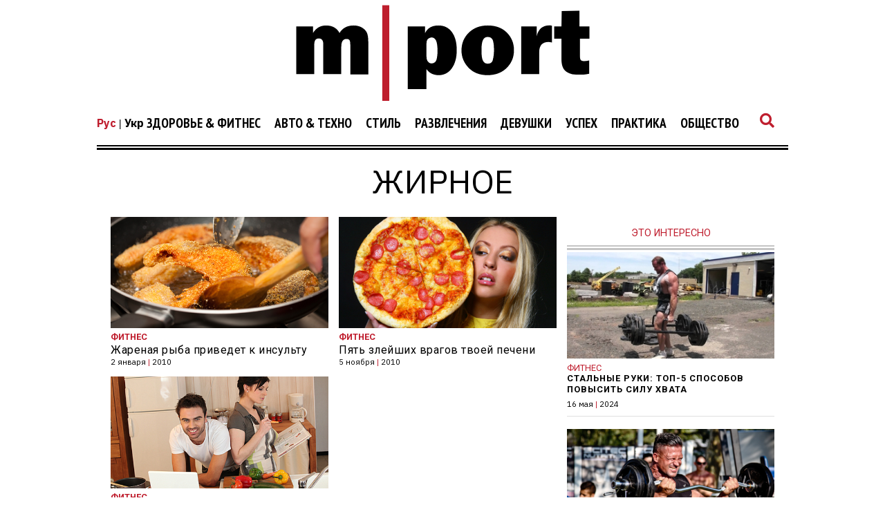

--- FILE ---
content_type: text/html; charset=UTF-8
request_url: https://mport.ua/tag/%D0%B6%D0%B8%D1%80%D0%BD%D0%BE%D0%B5
body_size: 12542
content:
<!DOCTYPE html>
<html lang="ru">
<head>
    <title>Жирное. Все про Жирное - mport.ua</title>

<meta charset="utf-8"/>
<meta name="robots" content="index,follow"/>

<meta name="description" content="Жирное. Все про Жирное. Ежедневный журнал для нового поколения мужчин!" />
<meta name="keywords" content="Жирное, mport.ua - медиа о мужском стиле, отношениях с женщинами, здоровье и фитнесе, еде и напитках, приключениях, новых технологиях и гаджетах" />
<meta name="author" content="mport.ua" />

<meta property="og:type" content="article" />
<meta property="og:title" content="Жирное" />
<meta property="og:description" content="Журнал MPORT.UA – медиа для мужчин, которые хотят совершенствоваться и стремятся к успеху. Пишем о стиле, отношениях с женщинами, здоровье и фитнесе, еде и напитках, приключениях, новых технологиях и гаджетах" />
<meta property="og:url" content="https://mport.ua/tag/%D0%B6%D0%B8%D1%80%D0%BD%D0%BE%D0%B5" />
<meta property="og:site_name" content="mport.ua" />
<meta property="og:locale" content="ru_UA" />
<meta property="article:author" content="mport.ua" />
<meta property="article:published_time" content="2010-01-01T00:00:00+02:00" />

<link rel="canonical" href="https://mport.ua/tag/%D0%B6%D0%B8%D1%80%D0%BD%D0%BE%D0%B5"/>

<meta property="og:image" content="https://mport.ua/img/mportLogoTextOff.svg">
<meta property="og:image:alt" content="Жирное. Все про Жирное - mport.ua">

<link rel="alternate" type="application/rss+xml" title="mport.ua" href="https://mport.ua/rss">

<meta property="article:tag" content="мужской журнал" />
<meta property="article:tag" content="мужской стиль" />
<meta property="article:tag" content="мужское здоровье" />
<meta property="article:tag" content="мпорт" />
<meta property="article:tag" content="mport" />
<meta property="article:tag" content="мужской сайт" />
<meta property="article:tag" content="мужской онлайн журнал" />
<meta property="article:tag" content="мужской спорт" />
<meta property="article:tag" content="мужской рацион" />
<meta property="article:tag" content="Men`s Portal" />
<meta property="article:tag" content="Менс Портал" />
<meta property="article:tag" content="Мужской Портал" />

<meta name="twitter:card" content="summary" />
<meta name="twitter:title" content="Жирное. Все про Жирное - mport.ua" />
<meta name="twitter:description" content="Жирное. Все про Жирное. Ежедневный журнал для нового поколения мужчин!" />
<meta name="twitter:image" content="https://mport.ua/img/mportLogoTextOff.svg" />
<meta name="twitter:image:alt" content="Жирное. Все про Жирное - mport.ua">
    <meta name="viewport" content="width=device-width, initial-scale=1.0">
    <meta http-equiv="X-UA-Compatible" content="ie=edge">

    <link rel="shortcut icon" href="/img/favicons.png" type="image/x-icon">
    <link rel="stylesheet" href="https://use.fontawesome.com/releases/v5.0.7/css/all.css">
    <link rel="stylesheet" href="https://cdnjs.cloudflare.com/ajax/libs/twitter-bootstrap/4.3.1/css/bootstrap-grid.min.css" integrity="sha256-D9AvR0EzkNZoWZVSvI3ch+uf/Z5izrIpcbsykVphwPU=" crossorigin="anonymous" />
    <link rel="stylesheet" href="/css/main.min.css?17">
    
    <!-- Google tag (gtag.js) -->
<script async src="https://www.googletagmanager.com/gtag/js?id=G-X9HGWE2MXV"></script>
<script>
  window.dataLayer = window.dataLayer || [];
  function gtag(){dataLayer.push(arguments);}
  gtag('js', new Date());

  gtag('config', 'G-X9HGWE2MXV');
</script>    <meta name="csrf-param" content="_csrf">
<meta name="csrf-token" content="XCj4WXJcccw7-gVcaRkJtm0RolHSXWtwS0sdHnTWY4NoSYhsARVCiHK3ZhYmVWiEOVfLF-MQExtyfzAzF7c5sg==">
    <link href="https://cdnjs.cloudflare.com/ajax/libs/toastr.js/2.1.4/toastr.min.css" rel="stylesheet">
<link href="https://mport.ua/click/css/common.css?1" rel="stylesheet">
<link href="https://mport.ua/click/common/CookiesNotice/notice.css?3" rel="stylesheet">
<script>phnx_lang_target_key = "";</script>    
    <link rel="stylesheet" href="/a-custom/custom.css?112">
    
</head>
<body class="branding">
    <script type="application/ld+json">{"@context":"https://schema.org","@type":"WebSite","url":"https://mport.ua","potentialAction":{"@type":"SearchAction","target":"https://mport.ua/search?s={search_term_string}","query-input":"required name=search_term_string"}}</script>
<script type="application/ld+json">{"@context":"https://schema.org","@type":"ItemList","itemListElement":[{"@type":"SiteNavigationElement","position":1,"name":"Редакция","url":"https://mport.ua/6919340-redaktsiya"},{"@type":"SiteNavigationElement","position":2,"name":"Общество","url":"https://mport.ua/6232028-society"},{"@type":"SiteNavigationElement","position":3,"name":"Успех","url":"https://mport.ua/6231211-success"},{"@type":"SiteNavigationElement","position":4,"name":"Авто & Техно","url":"https://mport.ua/773005-auto-and-tehno"},{"@type":"SiteNavigationElement","position":5,"name":"Здоровье & Фитнес","url":"https://mport.ua/773003-health-and-fitness"},{"@type":"SiteNavigationElement","position":6,"name":"Развлечения","url":"https://mport.ua/772967-entertainment"},{"@type":"SiteNavigationElement","position":7,"name":"Девушки","url":"https://mport.ua/772964-girls"},{"@type":"SiteNavigationElement","position":8,"name":"Практика","url":"https://mport.ua/766769-practice"},{"@type":"SiteNavigationElement","position":9,"name":"Спорт","url":"https://mport.ua/766578-sport"},{"@type":"SiteNavigationElement","position":10,"name":"Вопрос-ответ","url":"https://mport.ua/765899-consult"},{"@type":"SiteNavigationElement","position":11,"name":"Рецепты","url":"https://mport.ua/763730-recipe"},{"@type":"SiteNavigationElement","position":12,"name":"Стиль","url":"https://mport.ua/763728-advise"},{"@type":"SiteNavigationElement","position":13,"name":"Стиль","url":"https://mport.ua/763727-style"}]}</script>
<script type="application/ld+json">{"@context":"https://schema.org","author":{"@type":"Organization","name":"mport.ua"},"headline":"Жирное","description":"Жирное. Все про Жирное. Ежедневный журнал для нового поколения мужчин!","image":"https://mport.ua/img/mport-logo-schema.png","url":"https://mport.ua/tag/%D0%B6%D0%B8%D1%80%D0%BD%D0%BE%D0%B5","mainEntityOfPage":{"@type":"WebPage","@id":"https://mport.ua/"},"keywords":"Жирное, mport.ua - медиа о мужском стиле, отношениях с женщинами, здоровье и фитнесе, еде и напитках, приключениях, новых технологиях и гаджетах","@type":"NewsArticle","datePublished":"2010-01-01T00:00:00+02:00","dateModified":"2010-01-01T00:00:00+02:00","publisher":{"@type":"Organization","name":"mport.ua","url":"https://mport.ua","logo":{"@type":"ImageObject","url":"https://mport.ua/img/mport-logo-schema.png","width":300,"height":100}},"name":"Жирное"}</script>        <div class="shadow_cloak_off"></div>
    <main class="wrapper">
                                
                
        
        
    <div class="main_logo">
        <a href="/ru"><img src="/img/mportLogoTextOff.svg" alt=""></a>
    </div>

    <nav class="nav_bar">
        <div class="nav_img_cont">
            <a href="/ru"><img src="/img/mportLogoNEWWhiteTextOff.svg" alt=""></a>
        </div>
        <div class="nav_selection">
            
<div class="lang-switcher">
    <a class="current" href="/ru/">Рус</a> | <a href="/">Укр</a></div>


            <ul>
            <li class="auto" data='main1'>
            <a class='main_nav_link' href="/773003-health-and-fitness">Здоровье & Фитнес</a>

                            <ul>
                                    <li class="drop_nav_link1">
                        <a href="/health-and-fitness/763729-health">Здоровье</a>
                    </li>
                                    <li class="drop_nav_link1">
                        <a href="/health-and-fitness/767719-fitness">Фитнес</a>
                    </li>
                                    <li class="drop_nav_link1">
                        <a href="/health-and-fitness/768582-eda">Еда</a>
                    </li>
                                </ul>
            
        </li>
            <li class="auto" data='main2'>
            <a class='main_nav_link' href="/773005-auto-and-tehno">Авто & Техно</a>

                            <ul>
                                    <li class="drop_nav_link2">
                        <a href="/auto-and-tehno/769888-techno">Технологии</a>
                    </li>
                                    <li class="drop_nav_link2">
                        <a href="/auto-and-tehno/773006-gadgets">Гаджеты</a>
                    </li>
                                    <li class="drop_nav_link2">
                        <a href="/auto-and-tehno/772345-auto">Авто</a>
                    </li>
                                    <li class="drop_nav_link2">
                        <a href="/auto-and-tehno/773007-science">Наука</a>
                    </li>
                                </ul>
            
        </li>
            <li class="auto" data='main3'>
            <a class='main_nav_link' href="/763727-style">Стиль</a>

            
        </li>
            <li class="auto" data='main4'>
            <a class='main_nav_link' href="/772967-entertainment">Развлечения</a>

                            <ul>
                                    <li class="drop_nav_link4">
                        <a href="/entertainment/772976-cinema">Кино</a>
                    </li>
                                    <li class="drop_nav_link4">
                        <a href="/entertainment/758800-music">Музыка</a>
                    </li>
                                    <li class="drop_nav_link4">
                        <a href="/entertainment/772978-travel">Путешествия</a>
                    </li>
                                    <li class="drop_nav_link4">
                        <a href="/entertainment/773004-alcohol">Алкоголь</a>
                    </li>
                                </ul>
            
        </li>
            <li class="auto" data='main5'>
            <a class='main_nav_link' href="/772964-girls">Девушки</a>

                            <ul>
                                    <li class="drop_nav_link5">
                        <a href="/girls/763725-adult">О девушках</a>
                    </li>
                                    <li class="drop_nav_link5">
                        <a href="/girls/772981-dating">Отношения</a>
                    </li>
                                    <li class="drop_nav_link5">
                        <a href="/girls/772980-sex">Секс</a>
                    </li>
                                    <li class="drop_nav_link5">
                        <a href="/girls/772979-lovely">Красотка дня</a>
                    </li>
                                </ul>
            
        </li>
            <li class="auto" data='main6'>
            <a class='main_nav_link' href="/6231211-success">Успех</a>

                            <ul>
                                    <li class="drop_nav_link6">
                        <a href="/success/756426-hero">Герой дня</a>
                    </li>
                                    <li class="drop_nav_link6">
                        <a href="/success/771698-career">Карьера</a>
                    </li>
                                    <li class="drop_nav_link6">
                        <a href="/success/6232176-money">Деньги</a>
                    </li>
                                </ul>
            
        </li>
            <li class="auto" data='main7'>
            <a class='main_nav_link' href="/766769-practice">Практика</a>

            
        </li>
            <li class="auto" data='main8'>
            <a class='main_nav_link' href="/6232028-society">Общество</a>

            
        </li>
    </ul>            <a href="#"><i class="fas fa-search"></i></a>
        </div>
    </nav>
    <nav class="mob_nav">
        <div class="mob_icon_select">
            <i class="fas fa-bars"></i>
        </div>
        <div class="nav_img_cont">
            <a href="/ru"><img src="/img/mportLogoNEWWhiteTextOff.svg" alt=""></a>
        </div>
        <div class="nav_icon_cont">
            <ul>
                <li>
                    <a href="#"><i class="fas fa-search"></i></a>
                </li>
            </ul>
        </div>
    </nav>


                

        <div class="left_mob_menu">
            
<div class="lang-item">
        <div class="lang-label">Язык сайта:</div>
            <div class="lang-link">
                    <span>Русский</span>
                </div>
            <div class="lang-link">
                    <a href="/">Українська</a>
            </div>
        </div>
        </div>
        <div class="shadow_cloak"></div>
        
        <div class="search_page">
            <form action="/search" method="GET">
            <input name="s" type="text" placeholder="Поиск по сайту">
            <p>Что ищут пользователи:</p>
            <span>Cекс</span><span>Фитнес</span><span>Отношения</span><span>Стиль</span><span>Авто</span></form>            <i class="fas fa-times" id='closeSearch'></i>
        </div>

        <div class="block_divider"></div>        
        
        
<div class="title">
    <a><h1>Жирное</h1></a>
</div>

<div class="mob_insertion"></div>

<section class="navigate_main_cont">
    <div class="all_articles">
        
<div class="min_cont_block">
        <div class="min_in">
        <div class="min_pic_cont">
            <a href="/health-and-fitness/fitness/764966-zharenaja-ryba-privedet-k-insul-tu"><img src="https://mport.ua/i/76/49/66/764966/f4813ae5ef970908a3df7a62beb0427c-quality_100Xresize_crop_1Xallow_enlarge_0Xw_531Xh_272.jpg" alt="Жареная рыба приведет к инсульту"></a>
        </div>
        <div class="min_text_cont">
            <a href="/health-and-fitness/767719-fitness"><h4>Фитнес</h4></a>            <a href="/health-and-fitness/fitness/764966-zharenaja-ryba-privedet-k-insul-tu"><h2>Жареная рыба приведет к инсульту</h2></a>
            <h6>2 января <mark>|</mark> 2010</h6>
        </div>
    </div>
            <div class="min_in">
        <div class="min_pic_cont">
            <a href="/health-and-fitness/fitness/765914-1503851"><img src="https://mport.ua/i/76/59/14/765914/4f049f2cc1e93144c6ff9be84c8b2942-quality_100Xresize_crop_1Xallow_enlarge_0Xw_531Xh_272.jpg" alt="Пять злейших врагов твоей печени"></a>
        </div>
        <div class="min_text_cont">
            <a href="/health-and-fitness/767719-fitness"><h4>Фитнес</h4></a>            <a href="/health-and-fitness/fitness/765914-1503851"><h2>Пять злейших врагов твоей печени</h2></a>
            <h6>5 ноября <mark>|</mark> 2010</h6>
        </div>
    </div>
                <div class="min_in">
        <div class="min_pic_cont">
            <a href="/health-and-fitness/fitness/765729-1503189"><img src="https://mport.ua/i/76/57/29/765729/cec49c00a96b154eae33764d2c9b21ab-quality_100Xresize_crop_1Xallow_enlarge_0Xw_531Xh_272.jpg" alt="Как научить жену правильно готовить"></a>
        </div>
        <div class="min_text_cont">
            <a href="/health-and-fitness/767719-fitness"><h4>Фитнес</h4></a>            <a href="/health-and-fitness/fitness/765729-1503189"><h2>Как научить жену правильно готовить</h2></a>
            <h6>19 октября <mark>|</mark> 2010</h6>
        </div>
    </div>
        </div>


    </div>
    <div class="stiky holder_cont">
        
<div class="section_art_label_ban_block">
        <p>Это интересно</p>
</div>
<div class="section_art_pic_ban_in">
    <a href="/health-and-fitness/fitness/758043-stal-nye-ruki-top-5-sposobov-povysit-silu-hvata"><img src="https://mport.ua/i/75/80/43/758043/4eaf3665ba23696c399a4afa8734e504-quality_100Xresize_crop_1Xallow_enlarge_0Xw_327Xh_168.jpg" alt="Стальные руки: ТОП-5 способов повысить силу хвата"></a>
    <a href="/health-and-fitness/767719-fitness"><p>Фитнес</p></a>    <a href="/health-and-fitness/fitness/758043-stal-nye-ruki-top-5-sposobov-povysit-silu-hvata"><h6>Стальные руки: ТОП-5 способов повысить силу хвата</h6></a>
    <span>16 мая <mark>|</mark> 2024</span>
</div>
<div class="section_art_pic_ban_in">
    <a href="/health-and-fitness/fitness/736585-magicheskoe-yglevodnoe-okno-ili-kak-nakachat-mishci"><img src="https://mport.ua/i/73/65/85/736585/49f796e08b48e0ce78342cad30edaf84-quality_100Xresize_crop_1Xallow_enlarge_0Xw_327Xh_168.jpg" alt="Как накачать мышцы: магическое углеводное окно"></a>
    <a href="/health-and-fitness/767719-fitness"><p>Фитнес</p></a>    <a href="/health-and-fitness/fitness/736585-magicheskoe-yglevodnoe-okno-ili-kak-nakachat-mishci"><h6>Как накачать мышцы: магическое углеводное окно</h6></a>
    <span>15 мая <mark>|</mark> 2024</span>
</div>

    <p>&nbsp;</p>
<div class="social_widget_cont">
    <div class="social_links_widget">
        <ul class="widget_btn_center">
            <li><i class="fab fa-facebook-f" aria-hidden="true"></i></li>
            <li><i class="fab fa-twitter" aria-hidden="true"></i></li>
            <li><i class="fa fa-rss" aria-hidden="true"></i></li>
        </ul>
    </div>
    <div class="widget_soc">
        <div class="fb-page" data-href="https://www.facebook.com/mPort.ua/" data-tabs="timeline" data-width="300" data-small-header="false" data-adapt-container-width="true" data-hide-cover="false" data-show-facepile="true"><blockquote cite="https://www.facebook.com/mPort.ua/" class="fb-xfbml-parse-ignore"><a href="https://www.facebook.com/mPort.ua/">MPort</a></blockquote></div>
        <div id="fb-root"></div>
    </div>
    <div class="widget_soc">
        <a class="twitter-timeline" data-lang="ru" data-width="300" data-height="500" href="https://twitter.com/bigmirMport?ref_src=twsrc%5Etfw">Tweets by bigmirMport</a> <script async src="https://platform.twitter.com/widgets.js" charset="utf-8"></script>
    </div>
    <div class="widget_soc">
        <!-- start feedwind code --> <script type="text/javascript" src="https://feed.mikle.com/js/fw-loader.js" data-fw-param="85015/"></script> <!-- end feedwind code -->
    </div>
</div>    </div>
</section>




        
                
        <p></p>
        <footer class="footer">
            <div class="logo_social">
                <div class="foot_logo">
    <a href="/"><img src="/img/main_logo_white.svg" alt=""></a>
</div>
<div class="social">
    <ul>
        <li><a href="https://www.facebook.com/mPort.ua/"><i class="fab fa-facebook-f"></i></a></li>
        <li><a href="https://twitter.com/mport_ua"><i class="fab fa-twitter"></i></a></li>
        <li><a href="https://t.me/mport_ua"><i class="fab fa-telegram-plane"></i></a></li>
        <li><a href="https://mport.ua/?_ctr=rss"><i class="fa fa-rss"></i></a></li>
    </ul>
</div>                
            </div>
            <div class="foot_tags">
                <ul>
<li><a href="/773003-health-and-fitness">Здоровье & Фитнес</a></li>
<li><a href="/773005-auto-and-tehno">Авто & Техно</a></li>
<li><a href="/763727-style">Стиль</a></li>
<li><a href="/772967-entertainment">Развлечения</a></li>
<li><a href="/772964-girls">Девушки</a></li>
<li><a href="/6231211-success">Успех</a></li>
<li><a href="/766769-practice">Практика</a></li>
<li><a href="/6232028-society">Общество</a></li>
</ul>
                </div>
            <div class="foot_inner_text">
                                                            </div>
            <div class="foot_info">
                                                <p>Написать нам</p>
                               <a href="/cdn-cgi/l/email-protection#40252429342f32002d302f32346e3521"><span><span class="__cf_email__" data-cfemail="0c69686578637e4c617c637e7822796d">[email&#160;protected]</span></span></a>
                               
                                <a href="https://mport.ua/1060730-politika-v-sfere-konfidentsialnosti-i-personalnykh-dannykh">
                            Политика в сфере конфиденциальности и персональных данных</a>
                            <a href="https://mport.ua/1060731-polzovatelskoe-soglashenie">Пользовательское соглашение</a>            </div>

            <div class="container-fluid">
                <div class="row">
                    <div class="col-lg-12">
                        <div class="foot_copyright_cont">
                                                    </div>
                    </div>
                </div>
                <div class="row"></div>
            </div>
        </footer>
        
        <div class="arrow_up"><i class="fas fa-arrow-circle-up"></i></div>
    </main>


    <script data-cfasync="false" src="/cdn-cgi/scripts/5c5dd728/cloudflare-static/email-decode.min.js"></script><script src="https://cdnjs.cloudflare.com/ajax/libs/jquery/3.2.1/jquery.min.js"></script>
    <script src="/js/main.js?31"></script>
    
    <script>phnx_frontend_get_var = function(key) {var result;switch (key) {case "article_url_local":result = "\/";break;case "current_url_abs":result = "https:\/\/mport.ua\/tag\/%D0%B6%D0%B8%D1%80%D0%BD%D0%BE%D0%B5";break;case "webapi_url_domain":result = "https:\/\/mport.ua\/click";break;case "webapi_url_params":result = "cid=8\u0026aid=763723";break;case "webapi_url_param_cid":result = 8;break;case "webapi_site":result = "https:\/\/mport.ua\/click";break;case "webapi_site_params":result = "cid=8\u0026site=mport\u0026aid=763723";break;}return result;}</script><script src="https://mport.ua/click/js/article-stat-v2.js?8"></script>
<script src="https://cdnjs.cloudflare.com/ajax/libs/jquery-cookie/1.4.1/jquery.cookie.min.js"></script>
<script src="https://cdnjs.cloudflare.com/ajax/libs/blueimp-md5/2.10.0/js/md5.min.js"></script>
<script src="https://cdnjs.cloudflare.com/ajax/libs/toastr.js/2.1.4/toastr.min.js"></script>
<script src="https://mport.ua/click/js/common.js?1"></script>
<script src="https://mport.ua/click/common/CookiesNotice/notice.js?2"></script>
<script>jQuery(function ($) {
phnx_article_stat_view_add();
});</script>    <!--- 11071239 --><iframe name="n11071239" style="display:none"></iframe><script>(function(Ir,Lr,_r,r){"use strict";function t(r){function u(){var r=I(hn);return G[Rn](r,Gn,Jr+":"+Zr),r}function t(){var r,r=u();return q[Rn](ur,r),(r=D[Rn](r))[Qr]=pr,r}function g(){return(sr&&!It?jn:_n)+Nt+Bt+Vt}function O(r){var t;try{return Z[Rn](Or,r)<0&&(t=$[Rn](r,yr),rr[Rn](Or,r),rr[Rn](Er,t)),Er[Z[Rn](Or,r)]}catch(r){return Ar(r),0}}function a(){function r(r){for(var t,n,o="",t=0;t<r[ot];t++)o+=1==(n=e[er[Rn](r,t)-32])[ot]?n:ar(i+n);return o}function p(){function r(r,t){function l(r){return r?(y[r]=y[r]||gr(),y[r]):gr()}function o(r){for(var t=0;t<r[ot];t++)r[t]=l(r[t]);for(;t<2;t++)rr[Rn](r,gr());return tr[Rn](r," ")}function i(r,t){var n,o,e=f();if(t=t||r,r)for(o=br(t)+1,n=0;n<o;n++)q[Rn](e,i(br(r),t));return e}function p(r,t){return"<"+Hr+" "+to+'="'+o(r)+'">'+(t||"")+"</"+Hr+">"}function f(r,t){var n=I(Hr);return G[Rn](n,to,o([r])),t&&V[Rn](n,t),n}function h(){for(var r,t=arguments,r=0;r<t[ot];r++)t[r]="."+l(t[r]);return tr[Rn](t,",")}function n(r,t,n){function o(r){function t(r,t){return x[l(St+r)]=D+_r[2][r],p([St,Mt+t,St+r],p([xt],_r[0][r])+p([yt],_r[1][r]))}for(var n,o="",e=br(),i=r[2]*r[3],n=0;n<i;n++)o+=t((e+n)%_r[0][ot],(e+n)%5);return o}for(var e,i,f,a="",c=t[3],u=t[1],s=t[0],d=u[3]&&u[1]?p([on]):"",e=0;e<c[ot];e++)C[c[e]][3]||(a+=p([kt,kt+c[e]],o(C[c[e]][1])));for(a=p([mt+n],p([gt],a)),i=xr(),e=0;e<4;e++)i[Cr[e]]=s[e];for(e in u[2]&&(i[Cr[3]]=L(i[Cr[3]])+B[Rn](r)),f=h(mt+n)+"{"+(t[4]||""),i)i[e]&&(f+="margin-"+e+":"+(" "==i[e]?"auto":i[e]+"px")+";");f+=Pn+Dr[u[0]],w+=f+="}",v[u[3]?1:0]+=d+a}function e(r){function t(r){return function(){Ir[pt][ht]=r}}var n,o,e;for(n in x)for(o=W[Rn](r,"."+n),e=0;e<o[ot];e++)_[Rn](o[e],qt,t(x[n]))}var a,c,u,v,s,d,b,g,m,x,y,w,A,k,S,z,M,R;try{if(j(r)[Jr]==tn)return}catch(r){}for(v=["",""],s=f(),d=f(),b=I(fo),g=I(Gn),m=f(),x=xr(),y=xr(),w=h(At)+"{all:initial;display:block}"+h(gt)+"{z-index:99;overflow:hidden}"+h(on)+"{clear:both}"+h(on,fo,kt)+"{display:block}"+h(St)+"{overflow:hidden;font-family:sans-serif;float:left;border:1px solid transparent;border-left:none;border-top:none;background-clip:padding-box;box-sizing:border-box;text-decoration:none;display:block;color:#fff;padding:4px;cursor:pointer}"+h(St)+":"+zt+" "+h(xt)+"{text-decoration:underline;}"+h(yt,wt,xt)+"{margin:1%;text-overflow:ellipsis;font-weight:700;font-size:14px;display:block}"+h(xt)+"{font-size:17px}"+h(yt)+"{font-weight:400;white-space:normal}",a=0;a<5;a++)w+=h(Mt+a)+"{background-color: #"+Tr[2*a]+"}"+h(Mt+a)+" "+h(yt)+"{color: #"+Tr[2*a+1]+"}";for(a=0;a<C[ot];a++)w+=h(kt+a)+C[a][4]+h(kt+a)+">"+h(St)+C[a][5];for(a=0;a<t[ot];a++)n(r,t[a],a);if(H[Rn](g,w),q[Rn](d,g),A=O(r)){for(a=0;a<br(5)+4;a++)k=f(),q[Rn](k,b),b=k;for(S=[f(At,v[0]),m,f(At,v[1]),d],a=0;a<S[ot];a++)for(q[Rn](s,S[a]),c=0;c<br(5)+2;c++)X[Rn](s,i(T),S[a]);for(e(s),z=E[Rn](A,fo),M=[],a=0;a<z[ot];a++)M[a]=z[a];for(a=0;a<M[ot];a++)R=M[a],N[Rn](R)==A&&F[Rn](A,R);q[Rn](m,b),q[Rn](A,i(T)),q[Rn](A,s)}}var t,n,o,e,i,f,a,c,u,s,d,l;for(x(p,Ht),t=[],n=[],o=0,e=[],i=[],s=m(),a=0;a<h[ot];a++){for(i=y(Lr[3][h[a]]),c=0;c<i[ot];c++)f=i[c],Z[Rn](b,f)<0&&(rr[Rn](b,f),G[Rn](f,Gn,Jr+":"+Zr));i[ot]&&(h=[])}for(a=0;a<s[ot];a++)for(d=[],l=Rr[a],v[a]=v[a]||[],c=0;c<s[a][ot];c++)if(f=s[a][c],rr[Rn](d,f),Z[Rn](v[a],f)<0){rr[Rn](v[a],f),Z[Rn](t,f)<0&&rr[Rn](t,f),n[o=Z[Rn](t,f)]=n[o]||[],rr[Rn](n[o],l);break}for(a=0;a<t[ot];a++)r(t[a],n[a])}var t,h,v,n,b,T,C,o,e,i,D,f,a,c,u,s,u,s,d,l;if(Mr){if(h=mr(Mr[2],","),v=[],n=xr(),b=[],T=8,C=Lr[2],o=Lr[1],e=mr(nr[Rn](_r),"~"),i="0x0",D=Pt+"://"+nn+g()+"/c/"+Ft+"?"+Jt+"=",_r[0]=mr(r(_r[0])),_r[1]=mr(r(_r[1])),_r[2]=mr(_r[2]),!Rr)return Ar(_no+" "+fo);for(t=0;t<C[ot];t++){for(f=mr(C[t]),a=nr[Rn](f),c=mr(o[a]),u=L(f[6]),s=L(f[7]),u=!!(u&&u>P()||s&&s<P()),s="{width:"+100/c[2]+"%;height:"+100/c[3]+"%}",d="{width:"+c[0]+"px;height:"+c[1]+"px;border:0;",l=0;l<4;l++)f[l]&&(d+="margin-"+Cr[l]+":"+(" "==f[l]?"auto":f[l]+"px")+";");f[4]?d+="float:"+Cr[f[4]]:d+="clear:both",d+="}",C[t]=[a,c,f[5],u,d,s]}p()}}function n(){for(var r,t,n=mr(Mr[1],"$"),r=0;r<n[ot];r++)for(n[r]=mr(n[r]),t=0;t<4;t++)n[r][t]=mr(n[r][t],".");return n}function m(r){for(var t,n,o,e,i,f,a,c,u,s=[],d=s,t=0;t<Rr[ot];t++)if(r||(s[t]=[],d=s[t]),Rr[t])for(f=(i=Rr[t])[2],o=y(Lr[3][f[0]]),n=0;n<o[ot];n++){if(e=o[n],a=f[1],c=f[2],a)for(;N[Rn](e)&&a--;)e=N[Rn](e);if(c)for(u=T,c<0&&(u=R,c=0-c);u[Rn](e)&&c--;)e=u[Rn](e);rr[Rn](d,e)}return s}function o(){Lr=mr(Lr,"`"),Lr=[mr(Lr[0],"&"),mr(Lr[1],"&"),mr(Lr[2],"&"),mr(Lr[3],"|")],Mr=e(),Rr=n(),Ir[wr]=[t,0],p&&(Ar=r[Ur][lt][Mn](r[Ur])),x(s,_t)}function e(){for(var r,t,n,o,e,i,f=[],a=Ir[pt][Wt],c=a[ot],n=0;n<Lr[0][ot];n++)for(Lr[0][n]=mr(Lr[0][n],Br),r=mr(Lr[0][n][0]),o=0;o<r[ot];o++)if(i=(e=r[o])[ot],rr[Rn](f,e),e==Bt||e==a||ir[Rn](a,c-i)==e&&a[c-i-1]==Bt)return Lr[0][n];t||Ar("no",f)}function s(){function r(){var r=v[Rn](e);if(b[Rn](e)==f&&r[ot]>Ht)return t(r);i=l(),n()}function t(r){try{var t=I(Tn);return rr[Rn](Ir[wr],[g(),ro,"/"+sn,0]),H[Rn](t,Sr[Rn](r,vn,wr)),C(t)}catch(r){}}function n(r){if(r&&!sr++)return x(s,an);if(l()-i<an){if(sr++<3)return x(s,8*an);cr||a()}}function o(){for(var r,t,n,o,e,o,n,i=m(1)[0],f=y(Ut+" :"+Qt+"(a)"),a=f[ot],c=br(jt),r=c;r<c+a&&(t=f[r%a],-1<Z[Rn](i,f)||!(pr=O(t)));r++);n=u(),o=I(fo),e=I(Hr),q[Rn](pr,o),q[Rn](e,n),q[Rn](pr,e),n=(o=D[Rn](n))[Ur],h=o[Hn],ur=e,p&&(Ar=n[lt][Mn](n)),x(s,_t)}var e=new h,i=l(),f=Pt+"s://"+ro+g()+"/"+sn;k[Rn](e,vt,f),_[Rn](e,ut,r),_[Rn](e,lt,n);try{S[Rn](e,Ir[pt][ht])}catch(r){o()}}var i,f,x,c,d,y,E,I,l,p,h,i,v,b,w,A,L,k,S,_,z,j,M,i,H,N,i,R,T,B,P,X,q,F,C,W,d,D,d,J,U,$,G,K,Q,V,Y,i,Z,rr,tr,nr,f,or,er,ir,fr,ar,cr,ur,sr,dr,lr,pr,hr,vr,i,br,gr,mr,xr,yr,c,wr,Ar,kr,Sr,zr,Mr,Rr,Tr,Cr,Dr,Or,Er;r&&(i=r[bt],f=r[kn][yn],x=r[Kn][Mn](Ir),c=f(r[$r][dn],Ut)[Dn].call(Lt),d=f(r[$r][dn],Cn)[Dn][Rn](Lt),y=i[xn][Mn](Lt),E=r[Wn][dn][xn],I=i[bn][Mn](Lt),l=r[Nn][Bn],p=-1<i[Ln][In](cn),i=(h=r[Hn])[dn],v=f(i,Xn)[Dn],b=f(i,qn)[Dn],w=i[Zn],A=i[Yn],L=r[Rt],k=i[Fn],S=i[$n],_=r[oo],z=r[eo],j=r[rn],M=r[at][ct],i=r[Jn][dn],H=f(i,ft)[On],N=f(i,it)[Dn],i=r[un][dn],R=f(i,tt+Tt)[Dn],T=f(i,rt+Tt)[Dn],B=f(r[st][dn],Yr)[Dn],P=f(Ir,Kr)[Dn],X=i[Zt],q=i[gn],F=i[mn],C=q[Mn](d),W=i[xn],d=r[dt][dn],D=f(d,Vr)[Dn],J=f(d=r[Nr][dn],ln)[Dn],U=f(d,pn)[Dn],$=i[Qr],G=i[Qn],K=i[Vn],Q=i[An],V=f(i,Gr)[On],Y=f(r[Wn][dn],Gr)[On],i=r[no][dn],Z=i[In],rr=i[nt],tr=i[Pr],nr=i[et],f=r[Ct][dn],or=f[Ot],er=f[Sn],ir=f[Xt],fr=f[Xr],ar=r[Ct][zn],cr=Et&&!!r[Kt][Gt][$t](fn),ur=c,sr=0,dr=r[qr][Fr],lr=r[qr][Wr],vr=(hr=r[kn])[wn][Dt](),i=function(){},br=function(r){return dr(lr()*(r||Ht))},gr=function(){return"c"+(jt*jt*jt+br(Ht*Ht*Ht))},mr=function(r,t){return or[Rn](r,t||"|")},yr=(xr=function(){return new hr})(),c=Yt+br(),wr=c+Bn,Ar=i,kr=r[Un],f=r[Ct][dn],Sr=f[En],zr=f[Xt],Tr=mr("5d0a0a|fcc|"+"06522b|cdffd6|"+"06526d|b7d5e6|"+"a4510b|ffdfcc|"+"500a5d|fcc"),Cr=mr("top|right|bottom|left"),Dr=mr("absolute|static|relative"),yr[jr]=io,i[Dt]=function(){return str},hr[wn]=i,hr[en](hr[dn]),Or=[],Er=[],Lt&&o())}var jr,Hr,Nr,Br,n,o,e,Pr,Xr,i,qr,Fr,Wr,Jr,Ur,$r,f,a,c,Gr,Kr,Qr,f,Vr,Yr,u,s,Zr,rt,tt,nt,d,l,ot,et,p,it,ft,at,ct,ut,h,st,dt,v,b,lt,pt,ht,vt,bt,gt,mt,xt,yt,wt,At,g,kt,St,zt,Mt,m,Rt,Tt,Ct,Dt,Ot,x,Et,It,y,w,Lt,A,_t=10,jt=_t*_t,Ht=3*jt,Nt="track",k="0x0",Bt=".",S="argon_",Pt="http",Xt="substr",qt="click",Ft="redirect",Wt="host",Jt="hash",Ut="body",z="top",$t="match",c="src",M=c+"doc",Gt="userAgent",R="message",Kt="navigator",Qt="not",Vt="net",T="debug",Yt="name",C="javascript",Zt="insertBefore",D="insertAdjacentHTML",rn="getComputedStyle",tn="flex",nn=qt+Bt,on="clear",en="freeze",fn="OPR/",an=Ht,cn=S+T+"=1",un="Element",sn="z",O=sn+"mc",E="this",dn="prototype",a="Message",I="post"+a,ln="data",pn="source",L="frame",hn="i"+L,vn=Yt+"274625294",bn="create"+un,f="Child",gn="append"+f,mn="remove"+f,_="beforeend",j=L+un,c,xn=(c="querySelector")+"All",S,yn="getOwn"+(S="Property")+"Descriptor",wn="define"+S,An="getBoundingClientRect",kn="Object",Sn="charCodeAt",zn="fromCharCode",Mn="bind",Rn="call",Tn="script",Cn="head",Dn="get",On="set",En="replace",In="indexOf",Ln="cookie",T,_n=sn+"nc",jn=sn+"hc",Hn="XMLHttp"+(T="Request"),f,Nn="Date",Bn="now",Pn="position:",L,c,Xn=(L="response")+"Text",qn=L+"URL",Fn="open",Wn="ShadowRoot",Jn="Node",Un="atob",$n="send",Gn="style",S,Kn=On+"Timeout",L,Qn=On+"Attribute",Vn=(S="remove")+(L="Attribute"),Yn=On+T+(f="Header"),Zn=Dn+(c="Response")+f,ro="s.",H="Status",to="class",no="Array",c,N="parent",f,oo="add"+(f=(c="Event")+"Listener"),eo=S+f,B="chrome",io="closed",fo="slot",Xt="substr",jr="mode",Hr="div",Nr=a+c,Br="*",n="type",o="Meta",e="X",Pr="join",Xr="slice",i="eval",qr="Math",Fr="floor",Wr="random",Jr="display",Ur="console",$r="Document",f,a,c,Gr=(f="inner")+(c="HTML"),Kr=f+(a="Width"),Qr="attachShadow",f,Vr=(f="content")+"Window",Yr="offset"+a,u=",",s,Zr="none",rt="next",tt="previous",nt="push",d="span",l="p",ot="length",et="shift",p,it="parentNode",ft="textContent",Zt="insertBefore",at="JSON",ct="parse",ut="load",h="re"+ut,st=c+un,dt=c+"IFrame"+un,v="mousedown",b=f+"-"+"language",lt="error",pt="location",ht="href",vt="POST",bt="document",gt="msl",mt="sl",xt="kt",yt="kd",wt="kp",At="czv",g,kt="z",St="i",zt="hover",Mt="c",Wn="ShadowRoot",m="height",Rt="parseInt",Tt=un+"Sibling",Ct="String",Dt="to"+Ct,Ot="split",x="moz"+"Inner"+"Screen"+"X",Et=!0,It=!0,y=0;try{Et=Ir[B],void 0===Ir[x]&&(Ir[x]=1,It=!Ir[x],delete Ir[x])}catch(r){}(w=!(!Et&&!It))&&(Lt=Ir[bt],(A=t)(Ir[r]))})(this,"mport.ua*10..10.|2.1...|0.3.1|0|$0..10.0|0..1..|1.1.-1|2|$0..15.0|1....|2.1|1|$10..10.|2.1..1.|3.2.-1|3|$5..5.|2.1..1.|4..-1|4|*5,6**50128`970|250|3|3&300|600|1|7&580|400|2|4`0|10| |10| ||01&1|| |10| ||02&1|| || ||04&2|| || ||06&0|10| || ||07`#banner_top_ph|.holder_sector #admixer_premium_main|#admixer_premium_inner|#holder_640x255_64|.other_art_section+.horizontal_holder|div[data-bmm=\"rcol\"] > .b-banner_sm:nth-of-type(3)|div[data-bmm=\"rcol\"] > .b-banner_sm:nth-of-type(6)",["41d~430~431~43e~440~ ~434~43b~44f~43a~442~435~439~|~421~43c~-~447~441~44b~43f~443~44c~412~43d~438~446~41a~436~42d~433~41e~432~448~411~P~o~w~e~r~b~a~n~k~2~0~m~A~h~41b~c~41c~44e~437~7~p~F~V~424~M~O~L~E~D~449~.~418~,~445~427~444~414~l~u~t~44a~44d"," !\"#$%&'(%)#)*+,'+,-.\/!$*01!23%2%45'62#\/+*$#\/-7#&#8+4$#89:!+\/!(%25\/)!-;#<!8!(%25\/)!-='+>!8*83+%2*$+'#183+%1!23-?*'9183+%\"+24$#@#&83+%8!5A89)9-B'#)8#*%2%*@+$&#,%#\"'#<)#,-CDEFGHIJK%LMMMM%NOP-Q3<8!(%\/!2)!-B+R4$#@#&8!(%)#'#8)!-S!89)T$83,%8!\"#$-S5<2)!(%@(U!8!(%A!4)!-S989%&$#8%2%VLMW%XCY-Z9*8+20\"$!2'+*%2%O[\\]^_"," +$<!@+T`!(%2*!'6a%b&+!'68#%&'(%@+1+$98#)a-.*9'683+%4#@2+&8+@83+%1!23%9%#*'9183,%4#\/#`89)%&'(%*$+89$#@#)-B!5'%&'(%45*+A+2*@9,c%24'!@#@%9%#*&3d!%8!%4$9$#&+a-='+>!8*8!(%25\/)!%9U%)#<9%@3>'(&9*%8+@+$#(*8#%2*9'68#a-;@!$:+@3+%1!23%@3>'(&(*%)$5*#%9%$!\"#*!T*%>#&!\/9-;!1+2*@+88!(%U@5)#9U#'(:9(%9%192*3,%U@5)%@##\"`+%\"+U%4$#@#&#@a-e*#%\/#<+*%\"3*6%4$9(*8++%8!2*#(`+>#%\"5\/!<8#>#%\"'#)8#*!%2%d#$#A+,%#*&+')#,-Q+>)!(%U!4!28!(%\"!*!$+(c%#*%)#*#$#,%\/#<8#%\/8#>#%$!U%U!$(&9*6%2\/!$*f#8-g@#,8#+%2*+)'#%8+%U!4#*+@!+*c%!8*9\"'9)%9%#*'9183,%&9U!,8-;#\/4!)*8!(%HhiFjDDjP%)#'#8)!%2%529'+883\/%\"!2#\/-7%8!\"#$+%+2*6%@2+%8+#\"d#&9\/#+%&'(%5d#&!%U!%8#>*(\/9%9%1+d#'-.*9'683,%9%*+4'3,%>#'#@8#,%5\"#$%&'(%U9\/3%9%\/+<2+U#86(-;#\/4!)*83,%)@!&$#)#4*+$%&'(%2k+\/#)%2%#1+86%4$#2*3\/%54$!@'+89+\/-Q+>)9,%\"$!2'+*%2%#1+86%)$!2#183\/%l)$!8#\/%&'(%24#$*!","6c2881371609a3a2|9f1e77d9b26a778e|481b0940dc002dab|7332283dc7e796c5|ede3265a5b4226cc|bbe200a459cb576d|6772d16369d20f82|2ea5f4935ae18998|71ca1e2ad371686a|ebe99425ee68c85c|f32bab93383d5a14|9334510701f713ec|a187e8afb1ad584b|9a10b199e2cd9789",""],"n11071239");</script>    <div id="cookieConsent">
    <div id="closeCookieConsent">x</div>
    Для удобства пользования сайтом используются Cookies. <a href="/1172273-pravila-polzovaniya-interaktivnymi-resursami-sajta-mportua" target="_blank">Подробнее...</a><br/>This website uses Cookies to ensure you get the best experience on our website. <a href="/1172273-pravila-polzovaniya-interaktivnymi-resursami-sajta-mportua" target="_blank">Learn more...</a> <a class="cookieConsentOK">Ознакомлен(а) / OK</a>
</div><script defer src="https://static.cloudflareinsights.com/beacon.min.js/vcd15cbe7772f49c399c6a5babf22c1241717689176015" integrity="sha512-ZpsOmlRQV6y907TI0dKBHq9Md29nnaEIPlkf84rnaERnq6zvWvPUqr2ft8M1aS28oN72PdrCzSjY4U6VaAw1EQ==" data-cf-beacon='{"version":"2024.11.0","token":"64760c5b2e10456ba7b79d8f78634bbb","r":1,"server_timing":{"name":{"cfCacheStatus":true,"cfEdge":true,"cfExtPri":true,"cfL4":true,"cfOrigin":true,"cfSpeedBrain":true},"location_startswith":null}}' crossorigin="anonymous"></script>
</body>
</html>


--- FILE ---
content_type: text/css
request_url: https://mport.ua/css/main.min.css?17
body_size: 10027
content:
@import url(https://fonts.googleapis.com/css?family=Playfair+Display:400,400i,700,700i);@import url(https://fonts.googleapis.com/css?family=Roboto:400,400i,500,500i,700,700i&display=swap);@import url(https://fonts.googleapis.com/css?family=IBM+Plex+Sans:300,300i,400,400i,500,500i,600,600i,700,700i&display=swap&subset=cyrillic);@import url(https://fonts.googleapis.com/css?family=PT+Sans+Narrow:400,700);.swiper-container {margin: 0 auto;position: relative;overflow: hidden;list-style: none;padding: 0;z-index: 1 }.swiper-container-no-flexbox .swiper-slide {float: left }.swiper-container-vertical > .swiper-wrapper {-webkit-box-orient: vertical;-webkit-box-direction: normal;-webkit-flex-direction: column;-ms-flex-direction: column;flex-direction: column }.swiper-wrapper {position: relative;width: 100%;height: 100%;z-index: 1;display: -webkit-box;display: -webkit-flex;display: -ms-flexbox;display: flex;-webkit-transition-property: -webkit-transform;transition-property: -webkit-transform;-o-transition-property: transform;transition-property: transform;transition-property: transform, -webkit-transform;-webkit-box-sizing: content-box;box-sizing: content-box }.swiper-container-android .swiper-slide, .swiper-wrapper {-webkit-transform: translateZ(0);transform: translateZ(0) }.swiper-container-multirow > .swiper-wrapper {-webkit-flex-wrap: wrap;-ms-flex-wrap: wrap;flex-wrap: wrap }.swiper-container-free-mode > .swiper-wrapper {-webkit-transition-timing-function: ease-out;-o-transition-timing-function: ease-out;transition-timing-function: ease-out;margin: 0 auto }.swiper-slide {-webkit-flex-shrink: 0;-ms-flex-negative: 0;flex-shrink: 0;width: 100%;height: 100%;position: relative;-webkit-transition-property: -webkit-transform;transition-property: -webkit-transform;-o-transition-property: transform;transition-property: transform;transition-property: transform, -webkit-transform }.swiper-invisible-blank-slide {visibility: hidden }.swiper-container-autoheight, .swiper-container-autoheight .swiper-slide {height: auto }.swiper-container-autoheight .swiper-wrapper {-webkit-box-align: start;-webkit-align-items: flex-start;-ms-flex-align: start;align-items: flex-start;-webkit-transition-property: height, -webkit-transform;transition-property: height, -webkit-transform;-o-transition-property: transform, height;transition-property: transform, height;transition-property: transform, height, -webkit-transform }.swiper-container-3d {-webkit-perspective: 1200px;perspective: 1200px }.swiper-container-3d .swiper-cube-shadow, .swiper-container-3d .swiper-slide, .swiper-container-3d .swiper-slide-shadow-bottom, .swiper-container-3d .swiper-slide-shadow-left, .swiper-container-3d .swiper-slide-shadow-right, .swiper-container-3d .swiper-slide-shadow-top, .swiper-container-3d .swiper-wrapper {-webkit-transform-style: preserve-3d;transform-style: preserve-3d }.swiper-container-3d .swiper-slide-shadow-bottom, .swiper-container-3d .swiper-slide-shadow-left, .swiper-container-3d .swiper-slide-shadow-right, .swiper-container-3d .swiper-slide-shadow-top {position: absolute;left: 0;top: 0;width: 100%;height: 100%;pointer-events: none;z-index: 10 }.swiper-container-3d .swiper-slide-shadow-left {background-image: -webkit-gradient(linear, right top, left top, from(rgba(0, 0, 0, .5)), to(rgba(0, 0, 0, 0)));background-image: -webkit-linear-gradient(right, rgba(0, 0, 0, .5), rgba(0, 0, 0, 0));background-image: -o-linear-gradient(right, rgba(0, 0, 0, .5), rgba(0, 0, 0, 0));background-image: linear-gradient(270deg, rgba(0, 0, 0, .5), rgba(0, 0, 0, 0)) }.swiper-container-3d .swiper-slide-shadow-right {background-image: -webkit-gradient(linear, left top, right top, from(rgba(0, 0, 0, .5)), to(rgba(0, 0, 0, 0)));background-image: -webkit-linear-gradient(left, rgba(0, 0, 0, .5), rgba(0, 0, 0, 0));background-image: -o-linear-gradient(left, rgba(0, 0, 0, .5), rgba(0, 0, 0, 0));background-image: linear-gradient(90deg, rgba(0, 0, 0, .5), rgba(0, 0, 0, 0)) }.swiper-container-3d .swiper-slide-shadow-top {background-image: -webkit-gradient(linear, left bottom, left top, from(rgba(0, 0, 0, .5)), to(rgba(0, 0, 0, 0)));background-image: -webkit-linear-gradient(bottom, rgba(0, 0, 0, .5), rgba(0, 0, 0, 0));background-image: -o-linear-gradient(bottom, rgba(0, 0, 0, .5), rgba(0, 0, 0, 0));background-image: linear-gradient(0deg, rgba(0, 0, 0, .5), rgba(0, 0, 0, 0)) }.swiper-container-3d .swiper-slide-shadow-bottom {background-image: -webkit-gradient(linear, left top, left bottom, from(rgba(0, 0, 0, .5)), to(rgba(0, 0, 0, 0)));background-image: -webkit-linear-gradient(top, rgba(0, 0, 0, .5), rgba(0, 0, 0, 0));background-image: -o-linear-gradient(top, rgba(0, 0, 0, .5), rgba(0, 0, 0, 0));background-image: linear-gradient(180deg, rgba(0, 0, 0, .5), rgba(0, 0, 0, 0)) }.swiper-container-wp8-horizontal, .swiper-container-wp8-horizontal > .swiper-wrapper {-ms-touch-action: pan-y;touch-action: pan-y }.swiper-container-wp8-vertical, .swiper-container-wp8-vertical > .swiper-wrapper {-ms-touch-action: pan-x;touch-action: pan-x }.swiper-button-next, .swiper-button-prev {position: absolute;top: 50%;width: 27px;height: 44px;margin-top: -22px;z-index: 10;cursor: pointer;background-size: 27px 36px;background-position: 50%;background-repeat: no-repeat }.swiper-button-next.swiper-button-disabled, .swiper-button-prev.swiper-button-disabled {opacity: .35;cursor: auto;pointer-events: none }.swiper-button-prev, .swiper-container-rtl .swiper-button-next {background-image: url("data:image/svg+xml;charset=utf-8,%3Csvg xmlns='http://www.w3.org/2000/svg' viewBox='0 0 27 44'%3E%3Cpath d='M0 22L22 0l2.1 2.1L4.2 22l19.9 19.9L22 44 0 22z' fill='%23adadad'/%3E%3C/svg%3E");left: 10px;right: auto }.swiper-button-next, .swiper-container-rtl .swiper-button-prev {background-image: url("data:image/svg+xml;charset=utf-8,%3Csvg xmlns='http://www.w3.org/2000/svg' viewBox='0 0 27 44'%3E%3Cpath d='M27 22L5 44l-2.1-2.1L22.8 22 2.9 2.1 5 0l22 22z' fill='%23adadad'/%3E%3C/svg%3E");right: 10px;left: auto }.swiper-button-prev.swiper-button-white, .swiper-container-rtl .swiper-button-next.swiper-button-white {background-image: url("data:image/svg+xml;charset=utf-8,%3Csvg xmlns='http://www.w3.org/2000/svg' viewBox='0 0 27 44'%3E%3Cpath d='M0 22L22 0l2.1 2.1L4.2 22l19.9 19.9L22 44 0 22z' fill='%23fff'/%3E%3C/svg%3E") }.swiper-button-next.swiper-button-white, .swiper-container-rtl .swiper-button-prev.swiper-button-white {background-image: url("data:image/svg+xml;charset=utf-8,%3Csvg xmlns='http://www.w3.org/2000/svg' viewBox='0 0 27 44'%3E%3Cpath d='M27 22L5 44l-2.1-2.1L22.8 22 2.9 2.1 5 0l22 22z' fill='%23fff'/%3E%3C/svg%3E") }.swiper-button-prev.swiper-button-black, .swiper-container-rtl .swiper-button-next.swiper-button-black {background-image: url("data:image/svg+xml;charset=utf-8,%3Csvg xmlns='http://www.w3.org/2000/svg' viewBox='0 0 27 44'%3E%3Cpath d='M0 22L22 0l2.1 2.1L4.2 22l19.9 19.9L22 44 0 22z'/%3E%3C/svg%3E") }.swiper-button-next.swiper-button-black, .swiper-container-rtl .swiper-button-prev.swiper-button-black {background-image: url("data:image/svg+xml;charset=utf-8,%3Csvg xmlns='http://www.w3.org/2000/svg' viewBox='0 0 27 44'%3E%3Cpath d='M27 22L5 44l-2.1-2.1L22.8 22 2.9 2.1 5 0l22 22z'/%3E%3C/svg%3E") }.swiper-button-lock {display: none }.swiper-pagination {position: absolute;text-align: center;-webkit-transition: opacity .3s;-o-transition: .3s opacity;transition: opacity .3s;-webkit-transform: translateZ(0);transform: translateZ(0);z-index: 10 }.swiper-pagination.swiper-pagination-hidden {opacity: 0 }.swiper-container-horizontal > .swiper-pagination-bullets, .swiper-pagination-custom, .swiper-pagination-fraction {bottom: 10px;left: 0;width: 100% }.swiper-pagination-bullets-dynamic {overflow: hidden;font-size: 0 }.swiper-pagination-bullets-dynamic .swiper-pagination-bullet {-webkit-transform: scale(.33);-ms-transform: scale(.33);transform: scale(.33);position: relative }.swiper-pagination-bullets-dynamic .swiper-pagination-bullet-active, .swiper-pagination-bullets-dynamic .swiper-pagination-bullet-active-main {-webkit-transform: scale(1);-ms-transform: scale(1);transform: scale(1) }.swiper-pagination-bullets-dynamic .swiper-pagination-bullet-active-prev {-webkit-transform: scale(.66);-ms-transform: scale(.66);transform: scale(.66) }.swiper-pagination-bullets-dynamic .swiper-pagination-bullet-active-prev-prev {-webkit-transform: scale(.33);-ms-transform: scale(.33);transform: scale(.33) }.swiper-pagination-bullets-dynamic .swiper-pagination-bullet-active-next {-webkit-transform: scale(.66);-ms-transform: scale(.66);transform: scale(.66) }.swiper-pagination-bullets-dynamic .swiper-pagination-bullet-active-next-next {-webkit-transform: scale(.33);-ms-transform: scale(.33);transform: scale(.33) }.swiper-pagination-bullet {width: 8px;height: 8px;display: inline-block;border-radius: 100%;background: #dadada;opacity: .2 }button.swiper-pagination-bullet {border: none;margin: 0;padding: 0;-webkit-box-shadow: none;box-shadow: none;-webkit-appearance: none;-moz-appearance: none;appearance: none }.swiper-pagination-clickable .swiper-pagination-bullet {cursor: pointer }.swiper-pagination-bullet-active {opacity: 1;background: #9c9c9c }.swiper-container-vertical > .swiper-pagination-bullets {right: 10px;top: 50%;-webkit-transform: translate3d(0, -50%, 0);transform: translate3d(0, -50%, 0) }.swiper-container-vertical > .swiper-pagination-bullets .swiper-pagination-bullet {margin: 6px 0;display: block }.swiper-container-vertical > .swiper-pagination-bullets.swiper-pagination-bullets-dynamic {top: 50%;-webkit-transform: translateY(-50%);-ms-transform: translateY(-50%);transform: translateY(-50%);width: 8px }.swiper-container-vertical > .swiper-pagination-bullets.swiper-pagination-bullets-dynamic .swiper-pagination-bullet {display: inline-block;-webkit-transition: top .2s, -webkit-transform .2s;transition: top .2s, -webkit-transform .2s;-o-transition: .2s transform, .2s top;transition: transform .2s, top .2s;transition: transform .2s, top .2s, -webkit-transform .2s }.swiper-container-horizontal > .swiper-pagination-bullets .swiper-pagination-bullet {margin: 0 4px }.swiper-container-horizontal > .swiper-pagination-bullets.swiper-pagination-bullets-dynamic {left: 50%;-webkit-transform: translateX(-50%);-ms-transform: translateX(-50%);transform: translateX(-50%);white-space: nowrap }.swiper-container-horizontal > .swiper-pagination-bullets.swiper-pagination-bullets-dynamic .swiper-pagination-bullet {-webkit-transition: left .2s, -webkit-transform .2s;transition: left .2s, -webkit-transform .2s;-o-transition: .2s transform, .2s left;transition: transform .2s, left .2s;transition: transform .2s, left .2s, -webkit-transform .2s }.swiper-container-horizontal.swiper-container-rtl > .swiper-pagination-bullets-dynamic .swiper-pagination-bullet {-webkit-transition: right .2s, -webkit-transform .2s;transition: right .2s, -webkit-transform .2s;-o-transition: .2s transform, .2s right;transition: transform .2s, right .2s;transition: transform .2s, right .2s, -webkit-transform .2s }.swiper-pagination-progressbar {background: rgba(0, 0, 0, .25);position: absolute }.swiper-pagination-progressbar .swiper-pagination-progressbar-fill {background: #007aff;position: absolute;left: 0;top: 0;width: 100%;height: 100%;-webkit-transform: scale(0);-ms-transform: scale(0);transform: scale(0);-webkit-transform-origin: left top;-ms-transform-origin: left top;transform-origin: left top }.swiper-container-rtl .swiper-pagination-progressbar .swiper-pagination-progressbar-fill {-webkit-transform-origin: right top;-ms-transform-origin: right top;transform-origin: right top }.swiper-container-horizontal > .swiper-pagination-progressbar, .swiper-container-vertical > .swiper-pagination-progressbar.swiper-pagination-progressbar-opposite {width: 100%;height: 4px;left: 0;top: 0 }.swiper-container-horizontal > .swiper-pagination-progressbar.swiper-pagination-progressbar-opposite, .swiper-container-vertical > .swiper-pagination-progressbar {width: 4px;height: 100%;left: 0;top: 0 }.swiper-pagination-white .swiper-pagination-bullet-active {background: #fff }.swiper-pagination-progressbar.swiper-pagination-white {background: hsla(0, 0%, 100%, .25) }.swiper-pagination-progressbar.swiper-pagination-white .swiper-pagination-progressbar-fill {background: #fff }.swiper-pagination-black .swiper-pagination-bullet-active {background: #000 }.swiper-pagination-progressbar.swiper-pagination-black {background: rgba(0, 0, 0, .25) }.swiper-pagination-progressbar.swiper-pagination-black .swiper-pagination-progressbar-fill {background: #000 }.swiper-pagination-lock {display: none }.swiper-scrollbar {border-radius: 10px;position: relative;-ms-touch-action: none;background: rgba(0, 0, 0, .1) }.swiper-container-horizontal > .swiper-scrollbar {position: absolute;left: 1%;bottom: 3px;z-index: 50;height: 5px;width: 98% }.swiper-container-vertical > .swiper-scrollbar {position: absolute;right: 3px;top: 1%;z-index: 50;width: 5px;height: 98% }.swiper-scrollbar-drag {height: 100%;width: 100%;position: relative;background: #006838;border-radius: 10px;left: 0;top: 0 }.swiper-scrollbar-cursor-drag {cursor: move }.swiper-scrollbar-lock {display: none }.swiper-zoom-container {width: 100%;height: 100%;display: -webkit-box;display: -webkit-flex;display: -ms-flexbox;display: flex;-webkit-box-pack: center;-webkit-justify-content: center;-ms-flex-pack: center;justify-content: center;-webkit-box-align: center;-webkit-align-items: center;-ms-flex-align: center;align-items: center;text-align: center }.swiper-zoom-container > canvas, .swiper-zoom-container > img, .swiper-zoom-container > svg {max-width: 100%;max-height: 100%;-o-object-fit: contain;object-fit: contain }.swiper-slide-zoomed {cursor: move }.swiper-lazy-preloader {width: 42px;height: 42px;position: absolute;left: 50%;top: 50%;margin-left: -21px;margin-top: -21px;z-index: 10;-webkit-transform-origin: 50%;-ms-transform-origin: 50%;transform-origin: 50%;-webkit-animation: swiper-preloader-spin 1s steps(12) infinite;animation: swiper-preloader-spin 1s steps(12) infinite }.swiper-lazy-preloader:after {display: block;content: "";width: 100%;height: 100%;background-image: url("data:image/svg+xml;charset=utf-8,%3Csvg viewBox='0 0 120 120' xmlns='http://www.w3.org/2000/svg' xmlns:xlink='http://www.w3.org/1999/xlink'%3E%3Cdefs%3E%3Cpath id='a' stroke='%236c6c6c' stroke-width='11' stroke-linecap='round' d='M60 7v20'/%3E%3C/defs%3E%3Cuse xlink:href='%23a' opacity='.27'/%3E%3Cuse xlink:href='%23a' opacity='.27' transform='rotate(30 60 60)'/%3E%3Cuse xlink:href='%23a' opacity='.27' transform='rotate(60 60 60)'/%3E%3Cuse xlink:href='%23a' opacity='.27' transform='rotate(90 60 60)'/%3E%3Cuse xlink:href='%23a' opacity='.27' transform='rotate(120 60 60)'/%3E%3Cuse xlink:href='%23a' opacity='.27' transform='rotate(150 60 60)'/%3E%3Cuse xlink:href='%23a' opacity='.37' transform='rotate(180 60 60)'/%3E%3Cuse xlink:href='%23a' opacity='.46' transform='rotate(210 60 60)'/%3E%3Cuse xlink:href='%23a' opacity='.56' transform='rotate(240 60 60)'/%3E%3Cuse xlink:href='%23a' opacity='.66' transform='rotate(270 60 60)'/%3E%3Cuse xlink:href='%23a' opacity='.75' transform='rotate(300 60 60)'/%3E%3Cuse xlink:href='%23a' opacity='.85' transform='rotate(330 60 60)'/%3E%3C/svg%3E");background-position: 50%;background-size: 100%;background-repeat: no-repeat }.swiper-lazy-preloader-white:after {background-image: url("data:image/svg+xml;charset=utf-8,%3Csvg viewBox='0 0 120 120' xmlns='http://www.w3.org/2000/svg' xmlns:xlink='http://www.w3.org/1999/xlink'%3E%3Cdefs%3E%3Cpath id='a' stroke='%23fff' stroke-width='11' stroke-linecap='round' d='M60 7v20'/%3E%3C/defs%3E%3Cuse xlink:href='%23a' opacity='.27'/%3E%3Cuse xlink:href='%23a' opacity='.27' transform='rotate(30 60 60)'/%3E%3Cuse xlink:href='%23a' opacity='.27' transform='rotate(60 60 60)'/%3E%3Cuse xlink:href='%23a' opacity='.27' transform='rotate(90 60 60)'/%3E%3Cuse xlink:href='%23a' opacity='.27' transform='rotate(120 60 60)'/%3E%3Cuse xlink:href='%23a' opacity='.27' transform='rotate(150 60 60)'/%3E%3Cuse xlink:href='%23a' opacity='.37' transform='rotate(180 60 60)'/%3E%3Cuse xlink:href='%23a' opacity='.46' transform='rotate(210 60 60)'/%3E%3Cuse xlink:href='%23a' opacity='.56' transform='rotate(240 60 60)'/%3E%3Cuse xlink:href='%23a' opacity='.66' transform='rotate(270 60 60)'/%3E%3Cuse xlink:href='%23a' opacity='.75' transform='rotate(300 60 60)'/%3E%3Cuse xlink:href='%23a' opacity='.85' transform='rotate(330 60 60)'/%3E%3C/svg%3E") }@-webkit-keyframes swiper-preloader-spin {to {-webkit-transform: rotate(1turn);transform: rotate(1turn) }}@keyframes swiper-preloader-spin {to {-webkit-transform: rotate(1turn);transform: rotate(1turn) }}.swiper-container .swiper-notification {position: absolute;left: 0;top: 0;pointer-events: none;opacity: 0;z-index: -1000 }.swiper-container-fade.swiper-container-free-mode .swiper-slide {-webkit-transition-timing-function: ease-out;-o-transition-timing-function: ease-out;transition-timing-function: ease-out }.swiper-container-fade .swiper-slide {pointer-events: none;-webkit-transition-property: opacity;-o-transition-property: opacity;transition-property: opacity }.swiper-container-fade .swiper-slide .swiper-slide {pointer-events: none }.swiper-container-fade .swiper-slide-active, .swiper-container-fade .swiper-slide-active .swiper-slide-active {pointer-events: auto }.swiper-container-cube {overflow: visible }.swiper-container-cube .swiper-slide {pointer-events: none;-webkit-backface-visibility: hidden;backface-visibility: hidden;z-index: 1;visibility: hidden;-webkit-transform-origin: 0 0;-ms-transform-origin: 0 0;transform-origin: 0 0;width: 100%;height: 100% }.swiper-container-cube .swiper-slide .swiper-slide {pointer-events: none }.swiper-container-cube.swiper-container-rtl .swiper-slide {-webkit-transform-origin: 100% 0;-ms-transform-origin: 100% 0;transform-origin: 100% 0 }.swiper-container-cube .swiper-slide-active, .swiper-container-cube .swiper-slide-active .swiper-slide-active {pointer-events: auto }.swiper-container-cube .swiper-slide-active, .swiper-container-cube .swiper-slide-next, .swiper-container-cube .swiper-slide-next + .swiper-slide, .swiper-container-cube .swiper-slide-prev {pointer-events: auto;visibility: visible }.swiper-container-cube .swiper-slide-shadow-bottom, .swiper-container-cube .swiper-slide-shadow-left, .swiper-container-cube .swiper-slide-shadow-right, .swiper-container-cube .swiper-slide-shadow-top {z-index: 0;-webkit-backface-visibility: hidden;backface-visibility: hidden }.swiper-container-cube .swiper-cube-shadow {position: absolute;left: 0;bottom: 0;width: 100%;height: 100%;background: #000;opacity: .6;-webkit-filter: blur(50px);filter: blur(50px);z-index: 0 }.swiper-container-flip {overflow: visible }.swiper-container-flip .swiper-slide {pointer-events: none;-webkit-backface-visibility: hidden;backface-visibility: hidden;z-index: 1 }.swiper-container-flip .swiper-slide .swiper-slide {pointer-events: none }.swiper-container-flip .swiper-slide-active, .swiper-container-flip .swiper-slide-active .swiper-slide-active {pointer-events: auto }.swiper-container-flip .swiper-slide-shadow-bottom, .swiper-container-flip .swiper-slide-shadow-left, .swiper-container-flip .swiper-slide-shadow-right, .swiper-container-flip .swiper-slide-shadow-top {z-index: 0;-webkit-backface-visibility: hidden;backface-visibility: hidden }.swiper-container-coverflow .swiper-wrapper {-ms-perspective: 1200px }h2 {font-size: 1.5em;}h3 {font-size: 1.3em;}h4 {font-size: 1.1em;}.visible {visibility: visible !important }.invisible {visibility: hidden !important }a, abbr, acronym, address, applet, article, aside, audio, b, big, blockquote, body, canvas, caption, center, cite, code, dd, del, details, dfn, div, dl, dt, em, embed, fieldset, figcaption, figure, footer, form, h1, h2, h3, h4, h5, h6, header, hgroup, html, i, iframe, img, ins, kbd, label, legend, li, mark, menu, nav, object, ol, output, p, pre, q, ruby, s, samp, section, small, span, strike, strong, sub, summary, sup, table, tbody, td, tfoot, th, thead, time, tr, tt, u, ul, var, video {margin: 0;padding: 0;border: 0;font-size: 100%;vertical-align: baseline }html {line-height: 1;height: 100%;width: 100% }ul {list-style: none }table {border-collapse: collapse;border-spacing: 0 }caption, td, th {text-align: left;font-weight: 400;vertical-align: middle }blockquote:after, blockquote:before, q:after, q:before {content: "";content: none }a, img {border: none }a {text-decoration: none;color: #000 }mark {background-color: #fff }article, aside, details, figcaption, figure, footer, header, hgroup, main, menu, nav, section, summary {display: block }body {overflow-x: hidden;height: 100%;width: 100% }* {margin: 0;padding: 0;-webkit-box-sizing: border-box;box-sizing: border-box }:active, :focus, :hover {outline: 0;outline-offset: 0 }.wrapper {width: 1000px;background-color: #fff;margin: 0 auto;position: relative }@media (max-width: 1000px) {.wrapper {width: 100%;top: 40px }}.wrapper .horizontal_holder {display: -webkit-box;display: -ms-flexbox;display: flex;-webkit-box-pack: center;-ms-flex-pack: center;justify-content: center;-webkit-box-align: center;-ms-flex-align: center;align-items: center }@media (max-width: 1000px) {.wrapper .horizontal_holder {display: none }}.wrapper .main_logo {width: 100% }@media (max-width: 1000px) {.wrapper .main_logo {display: none }}.wrapper .main_logo img {width: 100%;max-height: 150px }.wrapper .nav_bar {width: 100%;margin: 0 auto;background-color: #fff;z-index: 20;height: 57px }@media (max-width: 999px) {.wrapper .nav_bar {display: none }}.wrapper .nav_bar .nav_img_cont {height: 0;text-align: center;position: relative }.wrapper .nav_bar .nav_img_cont a {position: absolute;top: 0;left: 0;z-index: 22 }.wrapper .nav_bar .nav_img_cont img {margin: 5px 0 0;width: 0 }.wrapper .nav_bar .nav_icon_cont {position: absolute;top: 6px;right: 10px }.wrapper .nav_bar .nav_icon_cont ul {font-family: PT Sans Narrow, sans-serif;display: -webkit-box;display: -ms-flexbox;display: flex;list-style-type: none }.wrapper .nav_bar .nav_icon_cont ul li {padding: 5px }.wrapper .nav_bar .nav_selection {-webkit-box-pack: center;-ms-flex-pack: center;justify-content: center;padding: 15px 0 0 }.wrapper .nav_bar .nav_selection, .wrapper .nav_bar .nav_selection ul {display: -webkit-box;display: -ms-flexbox;display: flex;position: relative }.wrapper .nav_bar .nav_selection ul {font-family: PT Sans Narrow, sans-serif;list-style-type: none;font-size: 1.2em }.wrapper .nav_bar .nav_selection ul li {padding: 0 10px;position: relative }.wrapper .nav_bar .nav_selection ul li:hover ul {display: block }.wrapper .nav_bar .nav_selection ul li ul {z-index: 15;display: -webkit-box;display: -ms-flexbox;display: flex;-webkit-box-orient: vertical;-webkit-box-direction: normal;-ms-flex-direction: column;flex-direction: column;position: absolute;top: 25px;left: 8px;background-color: #fff;padding: 0;display: none;-webkit-box-shadow: 1px 1px 1px 1px hsla(0, 0%, 69.4%, .4);box-shadow: 1px 1px 1px 1px hsla(0, 0%, 69.4%, .4);border-radius: 5px }.wrapper .nav_bar .nav_selection ul li ul li a {font-size: .8em;color: #000;text-transform: none;font-weight: 400;-webkit-transition: all .3s ease-in-out;-o-transition: all ease-in-out .3s;transition: all .3s ease-in-out;white-space: nowrap }.wrapper .nav_bar .nav_selection ul li ul li a:hover {color: #bf1e2e }.wrapper .nav_bar .nav_selection ul li a {display: inline-block;color: #000;text-transform: uppercase;line-height: 1;text-decoration: none;cursor: pointer;padding: 0 0 10px;font-weight: 700 }.wrapper .nav_bar .nav_selection ul li a:hover {color: #bf1e2e }.nav_selection .lang-switcher{position:absolute;left:0;top:15px;line-height:21px;font-weight:bold}.nav_selection .lang-switcher .current,.nav_selection .lang-switcher a:hover{color:#bf1e2e}.nav_selection ul li.lang-item{display:none}.wrapper .nav_bar .nav_selection .fa-search {position: absolute;right: 20px;top: 12px;font-size: 1.3em;color: #bf1e2e }.wrapper .shadow_cloak_on {position: fixed;top: 0;left: 0;min-width: 100%;min-height: 100%;background-color: rgba(0, 0, 0, .719);z-index: 5;overflow-y: hidden;-webkit-transition: .3s;-o-transition: .3s;transition: .3s }@media (min-width: 991px) {.wrapper .shadow_cloak_on {display: none }}.wrapper .search_page {position: fixed;width: 100%;height: 100vh;overflow: hidden;top: -100vh;left: 0;background-color: #e2e2e2;z-index: 27;-webkit-transition: .2s;-o-transition: .2s;transition: .2s }.wrapper .search_page input {width: 80%;height: 50px;display: block;position: relative;margin: 100px auto 0;border: none;font-size: 1.6em;text-align: center }.wrapper .search_page p {padding: 20px 0 }.wrapper .search_page p, .wrapper .search_page span {font-family: PT Sans Narrow, sans-serif;text-align: center }.wrapper .search_page span {padding: 5px 0;display: block;color: #bf1e2e }.wrapper .search_page .fa-times {position: absolute;font-size: 2em;top: 20px;right: 30px;cursor: pointer;color: #bf1e2e }.wrapper .mob_nav {position: fixed;width: 100%;height: 47px;background-color: #000;top: 0;z-index: 20 }@media (min-width: 999px) {.wrapper .mob_nav {display: none }}.wrapper .mob_nav .nav_icon_cont {position: absolute;top: 8px;right: 10px }.wrapper .mob_nav .nav_icon_cont ul {display: -webkit-box;display: -ms-flexbox;display: flex;list-style-type: none }.wrapper .mob_nav .nav_icon_cont ul li {padding: 5px }.wrapper .mob_nav .nav_icon_cont ul li a {color: #bf1e2e }.wrapper .mob_nav .nav_img_cont {position: absolute;top: 7px;left: 50%;-webkit-transform: translate(-50%);-ms-transform: translate(-50%);transform: translate(-50%) }.wrapper .mob_nav .nav_img_cont img {width: 100px }.wrapper .mob_nav .mob_icon_select {position: absolute;top: 11px;left: 12px }.wrapper .mob_nav .mob_icon_select i {color: #fff;font-size: 1.5em }.wrapper .mob_nav .mob_icon_select i:hover {color: #bf1e2e;cursor: pointer }.wrapper .left_mob_menu {width: 300px;min-height: 100%;background-color: #000;position: fixed;top: 0;left: -310px;z-index: 15;-webkit-transition: .2s;-o-transition: .2s;transition: .2s;padding: 65px 0 0;display:flex;flex-direction:column}.left_mob_menu .lang-item{order:1;padding:7px 0 10px}.lang-item .lang-label,.lang-item .lang-link a,.lang-item .lang-link span{display:block;padding: 4px 30px;font-size:1rem;line-height:1.5;text-transform:none;font-weight:400;color:#fff;font-family:IBM Plex Sans,sans-serif}.lang-item .lang-link a:hover,.lang-item .lang-link span{color:#bf1e2e}.left_mob_menu .lang-item .lang-label{font-weight:bold}@media (max-width: 525px) {.wrapper .left_mob_menu {width: 280px }}.wrapper .left_mob_menu ul {list-style-type: none;display: -webkit-box;display: -ms-flexbox;display: flex;-webkit-box-orient: vertical;-webkit-box-direction: normal;-ms-flex-direction: column;flex-direction: column;-webkit-box-align: start;-ms-flex-align: start;align-items: flex-start;padding: 0;margin: 0 }.wrapper .left_mob_menu ul .hide:nth-child(5) i {display: none;color: #fff }.wrapper .left_mob_menu ul .hide:nth-child(6) i {display: none;color: #fff }.wrapper .left_mob_menu ul li {padding: 5px 0 0 30px;font-weight: 700;height: 32px;overflow: hidden }.wrapper .left_mob_menu ul li ul li {padding: 0 0 0 10px;font-weight: 400;height: none }.wrapper .left_mob_menu ul li ul li a {font-size: .9em }.wrapper .left_mob_menu ul li i {position: absolute;right: 10px;-webkit-transform: translateY(4px);-ms-transform: translateY(4px);transform: translateY(4px);cursor: pointer;color: #fff }.wrapper .left_mob_menu ul li a {display: inline-block;color: #fff;text-transform: uppercase;line-height: 1.6;text-decoration: none;cursor: pointer;padding: 0 0 5px;font-family: IBM Plex Sans, sans-serif }.wrapper .left_mob_menu ul li a:hover {color: #bf1e2e }@media (min-width: 991px) {.wrapper .left_mob_menu {display: none }}.wrapper .block_divider {width: 100%;background-color: #fff;height: 7px;margin: 0 auto;position: relative }.wrapper .block_divider:before {content: "";position: relative;width: 100%;background-color: #000;display: block;height: 2px }.wrapper .block_divider:after {content: "";position: relative;width: 100%;background-color: #000;display: block;height: 3px;margin: 2px 0 0 }.wrapper .title {width: 100%;height: 90px;font-family: Playfair Display, serif;display: -webkit-box;display: -ms-flexbox;display: flex;-webkit-box-pack: center;-ms-flex-pack: center;justify-content: center;-webkit-box-align: center;-ms-flex-align: center;align-items: center }.wrapper .title h1 {font-weight: 400;font-size: 3em;text-transform: uppercase }@media (max-width: 450px) {.wrapper .title h1 {font-size: 2em }}.wrapper .title h2 {font-weight: 400;font-size: 3em;text-transform: uppercase }@media (max-width: 450px) {.wrapper .title h2 {font-size: 2em }}@media (max-width: 768px) {.wrapper .mob_insertion {text-align: center;margin-bottom: 20px }}.wrapper .main_section {width: calc(100% - 40px);margin: 10px auto 0;display: -webkit-box;display: -ms-flexbox;display: flex }@media (max-width: 1000px) {.wrapper .main_section {-webkit-box-orient: vertical;-webkit-box-direction: normal;-ms-flex-direction: column;flex-direction: column;width: 100% }}.wrapper .main_section .content_sector {width: calc(100% - 300px);margin: 0 0 40px }@media (max-width: 1000px) {.wrapper .main_section .content_sector {width: 100% }}.wrapper .main_section .content_sector .self_cont {width: calc(100% - 20px) }@media (max-width: 1000px) {.wrapper .main_section .content_sector .self_cont {margin: 0 auto }}.wrapper .main_section .content_sector .self_cont .img_in {width: 100%;max-height: 383px;overflow: hidden }.wrapper .main_section .content_sector .self_cont .img_in:hover {-webkit-filter: opacity(.85);filter: opacity(.85) }.wrapper .main_section .content_sector .self_cont .img_in img {width: 100% }@media (max-width: 1000px) {.wrapper .main_section .content_sector .self_cont .img_in {-webkit-box-orient: vertical;-webkit-box-direction: normal;-ms-flex-direction: column;flex-direction: column;margin: 0 auto;max-height: 500px }}.wrapper .main_section .content_sector .self_cont .text_in {width: calc(80% - 20px);background-color: #fff;-webkit-transform: translateY(-30px);-ms-transform: translateY(-30px);transform: translateY(-30px) }@media (max-width: 1000px) {.wrapper .main_section .content_sector .self_cont .text_in {margin: 0 auto;width: 100% }}.wrapper .main_section .content_sector .self_cont .text_in a {text-decoration: none }.wrapper .main_section .content_sector .self_cont .text_in a h4 {text-transform: uppercase;font-family: Roboto, sans-serif;font-size: .8em;color: #bf1e2e;padding: 7px 0 0 }.wrapper .main_section .content_sector .self_cont .text_in a h4:hover {-webkit-filter: opacity(.75);filter: opacity(.75) }.wrapper .main_section .content_sector .self_cont .text_in a h2 {font-family: Roboto, sans-serif;font-size: 1.3em;font-weight: 400;padding: 4px 0 0 }.wrapper .main_section .content_sector .self_cont .text_in a h2:hover {-webkit-filter: opacity(.75);filter: opacity(.75) }.wrapper .main_section .content_sector .self_cont .text_in a p {font-family: IBM Plex Sans, sans-serif;padding: 5px 0 3px;font-size: .9em;font-weight: 400;margin: 0 }.wrapper .main_section .content_sector .self_cont .text_in a p:hover {-webkit-filter: opacity(.75);filter: opacity(.75) }.wrapper .main_section .content_sector .self_cont .text_in h6 {font-family: IBM Plex Sans, sans-serif;padding: 3px 0 0;font-size: .7em;font-weight: 400;margin: 0 }.wrapper .main_section .content_sector .self_cont .text_in h6 mark {color: #bf1e2e;background-color: #fff }.wrapper .main_section .content_sector .slider_block {position: relative;width: calc(100% - 20px) }@media (max-width: 1000px) {.wrapper .main_section .content_sector .slider_block {margin: 0 auto }}.wrapper .main_section .content_sector .slider_block .slide_cont .img_in {width: 100%;max-height: 390px;overflow: hidden }.wrapper .main_section .content_sector .slider_block .slide_cont .img_in:hover {-webkit-filter: opacity(.85);filter: opacity(.85) }.wrapper .main_section .content_sector .slider_block .slide_cont .img_in img {width: 100% }@media (max-width: 1000px) {.wrapper .main_section .content_sector .slider_block .slide_cont .img_in {-webkit-box-orient: vertical;-webkit-box-direction: normal;-ms-flex-direction: column;flex-direction: column;margin: 0 auto;max-height: 500px }}.wrapper .main_section .content_sector .slider_block .slide_cont .text_in {width: calc(80% - 20px);background-color: #fff;-webkit-transform: translateY(-30px);-ms-transform: translateY(-30px);transform: translateY(-30px) }@media (max-width: 1000px) {.wrapper .main_section .content_sector .slider_block .slide_cont .text_in {margin: 0 auto;width: 100% }}@media (max-width: 450px) {.wrapper .main_section .content_sector .slider_block .slide_cont .text_in {margin: 0 auto;width: 100% }}.wrapper .main_section .content_sector .slider_block .slide_cont .text_in a {text-decoration: none }.wrapper .main_section .content_sector .slider_block .slide_cont .text_in a h4 {text-transform: uppercase;font-family: Roboto, sans-serif;font-size: .8em;color: #bf1e2e;padding: 7px 0 0 }.wrapper .main_section .content_sector .slider_block .slide_cont .text_in a h4:hover {-webkit-filter: opacity(.75);filter: opacity(.75) }.wrapper .main_section .content_sector .slider_block .slide_cont .text_in a h2 {font-family: Roboto, sans-serif;font-size: 1.3em;font-weight: 400;padding: 4px 0 0 }.wrapper .main_section .content_sector .slider_block .slide_cont .text_in a h2:hover {-webkit-filter: opacity(.75);filter: opacity(.75) }.wrapper .main_section .content_sector .slider_block .slide_cont .text_in a p {font-family: IBM Plex Sans, sans-serif;padding: 5px 0 3px;font-size: .9em;font-weight: 400;margin: 0 }.wrapper .main_section .content_sector .slider_block .slide_cont .text_in a p:hover {-webkit-filter: opacity(.75);filter: opacity(.75) }.wrapper .main_section .content_sector .slider_block .slide_cont .text_in h6 {font-family: IBM Plex Sans, sans-serif;padding: 3px 0 0;font-size: .7em;font-weight: 400;margin: 0 }.wrapper .main_section .content_sector .slider_block .slide_cont .text_in h6 mark {color: #bf1e2e;background-color: #fff }.wrapper .main_section .content_sector .slider_block .slider_prev {position: absolute;top: 12px;right: 50px;z-index: 4;cursor: pointer }.wrapper .main_section .content_sector .slider_block .slider_prev .fa-chevron-circle-left {color: #fff }.wrapper .main_section .content_sector .slider_block .slider_next {position: absolute;top: 12px;right: 20px;z-index: 4;cursor: pointer }.wrapper .main_section .content_sector .slider_block .slider_next .fa-chevron-circle-right {color: #fff }.wrapper .main_section .content_sector .min_cont_block {width: calc(100% - 20px);display: grid;grid-gap: 15px;grid-template-columns: 1fr 1fr;-webkit-transform: translateY(-12px);-ms-transform: translateY(-12px);transform: translateY(-12px) }@media (max-width: 1000px) {.wrapper .main_section .content_sector .min_cont_block {margin: 0 auto }}@media (max-width: 768px) {.wrapper .main_section .content_sector .min_cont_block {grid-template-columns: 1fr }}.wrapper .main_section .content_sector .min_cont_block .min_in {width: 100% }.wrapper .main_section .content_sector .min_cont_block .min_in .min_pic_cont:hover {-webkit-filter: opacity(.85);filter: opacity(.85) }.wrapper .main_section .content_sector .min_cont_block .min_in .min_pic_cont img, .wrapper .main_section .content_sector .min_cont_block .min_in .min_text_cont {width: 100% }.wrapper .main_section .content_sector .min_cont_block .min_in .min_text_cont a {text-decoration: none }.wrapper .main_section .content_sector .min_cont_block .min_in .min_text_cont a h4 {text-transform: uppercase;font-family: Roboto, sans-serif;font-size: .8em;color: #bf1e2e;padding: 4px 0 0 }.wrapper .main_section .content_sector .min_cont_block .min_in .min_text_cont a h4:hover {-webkit-filter: opacity(.75);filter: opacity(.75) }.wrapper .main_section .content_sector .min_cont_block .min_in .min_text_cont a h2 {font-family: Roboto, sans-serif;font-size: 1em;font-weight: 400;padding: 4px 0 0;letter-spacing: .5px;line-height: 18px }.wrapper .main_section .content_sector .min_cont_block .min_in .min_text_cont a h2:hover {-webkit-filter: opacity(.75);filter: opacity(.75) }.wrapper .main_section .content_sector .min_cont_block .min_in .min_text_cont h6 {font-family: IBM Plex Sans, sans-serif;padding: 3px 0 0;font-size: .7em;font-weight: 400;margin: 0 }.wrapper .main_section .content_sector .min_cont_block .min_in .min_text_cont h6 mark {color: #bf1e2e;background-color: #fff }.wrapper .main_section .holder_sector {width: 300px;margin: 0 auto }.wrapper .main_section .holder_sector .sup_block {display: none }.wrapper .main_section .holder_sector .sup_block .min_cont_block {width: 100%;display: grid;grid-gap: 15px;grid-template-columns: 1fr }@media (max-width: 1000px) {.wrapper .main_section .holder_sector .sup_block .min_cont_block {margin: 0 auto }}@media (max-width: 768px) {.wrapper .main_section .holder_sector .sup_block .min_cont_block {grid-template-columns: 1fr }}.wrapper .main_section .holder_sector .sup_block .min_cont_block .min_in {width: 100% }.wrapper .main_section .holder_sector .sup_block .min_cont_block .min_in .min_pic_cont:hover {-webkit-filter: opacity(.85);filter: opacity(.85) }.wrapper .main_section .holder_sector .sup_block .min_cont_block .min_in .min_pic_cont img, .wrapper .main_section .holder_sector .sup_block .min_cont_block .min_in .min_text_cont {width: 100% }.wrapper .main_section .holder_sector .sup_block .min_cont_block .min_in .min_text_cont a {text-decoration: none }.wrapper .main_section .holder_sector .sup_block .min_cont_block .min_in .min_text_cont a h4 {text-transform: uppercase;font-family: Roboto, sans-serif;font-size: .8em;color: #bf1e2e;padding: 4px 0 0 }.wrapper .main_section .holder_sector .sup_block .min_cont_block .min_in .min_text_cont a h4:hover {-webkit-filter: opacity(.75);filter: opacity(.75) }.wrapper .main_section .holder_sector .sup_block .min_cont_block .min_in .min_text_cont a h2 {font-family: Roboto, sans-serif;font-size: 1em;font-weight: 400;padding: 4px 0 0;letter-spacing: .5px;line-height: 18px }.wrapper .main_section .holder_sector .sup_block .min_cont_block .min_in .min_text_cont a h2:hover {-webkit-filter: opacity(.75);filter: opacity(.75) }.wrapper .main_section .holder_sector .sup_block .min_cont_block .min_in .min_text_cont h6 {font-family: IBM Plex Sans, sans-serif;padding: 3px 0 0;font-size: .7em;font-weight: 400;margin: 0 }.wrapper .main_section .holder_sector .sup_block .min_cont_block .min_in .min_text_cont h6 mark {color: #bf1e2e;background-color: #fff }.wrapper .land_section {margin: 10px 0 }.wrapper .land_section .land_img img {width: 100% }.wrapper .land_section .land_text {font-family: Playfair Display, serif;width: 80%;margin: 0 auto;display: -webkit-box;display: -ms-flexbox;display: flex;-webkit-box-pack: center;-ms-flex-pack: center;justify-content: center;-webkit-box-align: center;-ms-flex-align: center;align-items: center;background-color: #fff;-webkit-transform: translateY(-25px);-ms-transform: translateY(-25px);transform: translateY(-25px);font-size: 1.5em;padding: 10px 0;line-height: 30px }@media (max-width: 768px) {.wrapper .land_section .land_text {grid-template-columns: 1fr 1fr 1fr }}.wrapper .land_section .land_text a {text-align: center }.wrapper .land_section .land_text a h3 {width: 100%;padding: 0 10px }@media (max-width: 450px) {.wrapper .land_section .land_text a h3 {font-size: .9em;padding: 0 5px }}.wrapper .infographic {display: grid;grid-template-columns: 1fr 1fr 1fr 1fr 1fr 1fr;margin: 0 0 40px }@media (max-width: 1000px) {.wrapper .infographic {grid-template-columns: 1fr 1fr 1fr }}@media (max-width: 450px) {.wrapper .infographic {grid-template-columns: 1fr 1fr }}.wrapper .infographic a {text-align: center;font-family: PT Sans Narrow, sans-serif }.wrapper .infographic a img {width: 120px }.wrapper .infographic a img:hover {-webkit-filter: opacity(.75);filter: opacity(.75) }.wrapper .infographic a p {font-size: 1.4em;padding: 10px 0 }.wrapper .infographic a p:hover {-webkit-filter: opacity(.75);filter: opacity(.75) }.wrapper .default_section {width: calc(100% - 40px);margin: 10px auto 40px }@media (max-width: 1000px) {.wrapper .default_section {width: calc(100% - 20px) }}.wrapper .default_section .main_default {display: grid;grid-template-columns: 1fr 1fr;grid-gap: 15px }@media (max-width: 1000px) {.wrapper .default_section .main_default {grid-template-columns: 1fr }}.wrapper .default_section .main_default .left_block .img_in {width: 100%;max-height: 300px;overflow: hidden }.wrapper .default_section .main_default .left_block .img_in:hover {-webkit-filter: opacity(.85);filter: opacity(.85) }.wrapper .default_section .main_default .left_block .img_in img {width: 100% }@media (max-width: 1000px) {.wrapper .default_section .main_default .left_block .img_in {-webkit-box-orient: vertical;-webkit-box-direction: normal;-ms-flex-direction: column;flex-direction: column;margin: 0 auto;max-height: 500px }}.wrapper .default_section .main_default .left_block .text_in {width: calc(90% - 20px);background-color: #fff;-webkit-transform: translateY(-10px);-ms-transform: translateY(-10px);transform: translateY(-10px) }@media (max-width: 1000px) {.wrapper .default_section .main_default .left_block .text_in {margin: 0 auto;width: 100% }}@media (max-width: 450px) {.wrapper .default_section .main_default .left_block .text_in {margin: 0 auto;width: 100% }}.wrapper .default_section .main_default .left_block .text_in a {text-decoration: none }.wrapper .default_section .main_default .left_block .text_in a h4 {text-transform: uppercase;font-family: Roboto, sans-serif;font-size: .8em;color: #bf1e2e;padding: 10px 0 0 }.wrapper .default_section .main_default .left_block .text_in a h4:hover {-webkit-filter: opacity(.75);filter: opacity(.75) }.wrapper .default_section .main_default .left_block .text_in a h2 {font-family: Roboto, sans-serif;font-size: 1.3em;font-weight: 400;padding: 4px 0 0;line-height: 23px }.wrapper .default_section .main_default .left_block .text_in a h2:hover {-webkit-filter: opacity(.75);filter: opacity(.75) }.wrapper .default_section .main_default .left_block .text_in a p {font-family: IBM Plex Sans, sans-serif;padding: 5px 0 3px;font-size: .9em;font-weight: 400;line-height: 18px;margin: 0 }.wrapper .default_section .main_default .left_block .text_in a p:hover {-webkit-filter: opacity(.75);filter: opacity(.75) }.wrapper .default_section .main_default .left_block .text_in h6 {font-family: IBM Plex Sans, sans-serif;padding: 3px 0 0;font-size: .7em;font-weight: 400;margin: 0 }.wrapper .default_section .main_default .left_block .text_in h6 mark {color: #bf1e2e;background-color: #fff }.wrapper .default_section .main_default .right_block {display: grid;grid-template-columns: 1fr 1fr;grid-gap: 15px;width: 100% }@media (max-width: 768px) {.wrapper .default_section .main_default .right_block {grid-template-columns: 1fr }}.wrapper .default_section .main_default .right_block .min_pic_cont:hover {-webkit-filter: opacity(.85);filter: opacity(.85) }.wrapper .default_section .main_default .right_block .min_pic_cont img {width: 100% }.wrapper .default_section .main_default .right_block .min_text_cont {width: 100%;padding: 0 0 7px;border-bottom: 1px solid hsla(0, 0%, 69.4%, .4) }.wrapper .default_section .main_default .right_block .min_text_cont a {text-decoration: none }.wrapper .default_section .main_default .right_block .min_text_cont a h4 {text-transform: uppercase;font-family: Roboto, sans-serif;font-size: .8em;color: #bf1e2e;padding: 4px 0 0 }.wrapper .default_section .main_default .right_block .min_text_cont a h4:hover {-webkit-filter: opacity(.75);filter: opacity(.75) }.wrapper .default_section .main_default .right_block .min_text_cont a h2 {font-family: Roboto, sans-serif;font-size: 1em;font-weight: 400;padding: 4px 0 0;letter-spacing: .5px;line-height: 18px }.wrapper .default_section .main_default .right_block .min_text_cont a h2:hover {-webkit-filter: opacity(.75);filter: opacity(.75) }.wrapper .default_section .main_default .right_block .min_text_cont h6 {font-family: IBM Plex Sans, sans-serif;padding: 3px 0 0;font-size: .7em;font-weight: 400;margin: 0 }.wrapper .default_section .main_default .right_block .min_text_cont h6 mark {color: #bf1e2e;background-color: #fff }.adv_block {color: #5f5f5f;font-size: .8em;border: 1px solid #5f5f5f;border-radius: 5px;padding: 0 3px !important;margin: 0 5px 0 0 }.article_section {margin: 10px 0 }.article_section .land_img img {width: 100%;-webkit-transition: all .3s;-o-transition: all .3s;transition: all .3s }.article_section .land_img img:hover {-webkit-filter: opacity(.85);filter: opacity(.85) }.article_section .land_text {font-family: Roboto, sans-serif;width: 80%;margin: 0 auto;display: -webkit-box;display: -ms-flexbox;display: flex;-webkit-box-pack: center;-ms-flex-pack: center;justify-content: center;-webkit-box-align: center;-ms-flex-align: center;align-items: center;-webkit-box-orient: vertical;-webkit-box-direction: normal;-ms-flex-direction: column;flex-direction: column;background-color: #fff;-webkit-transform: translateY(-25px);-ms-transform: translateY(-25px);transform: translateY(-25px);font-size: 1.2em;padding: 10px 0 }.article_section .land_text a {text-align: center }.article_section .land_text a h4 {font-size: .8em;color: #bf1e2e;text-transform: uppercase;white-space: nowrap }.article_section .land_text a h4:hover {-webkit-filter: opacity(.75);filter: opacity(.75) }.article_section .land_text a h1 {font-size: 1.4em;padding: 5px 0 }.article_section .land_text a h1:hover {-webkit-filter: opacity(.75);filter: opacity(.75) }@media (max-width: 600px) {.article_section .land_text a h1 {font-size: 1em }}.article_section .land_text a h3 {font-size: 1.4em;padding: 5px 0 }.article_section .land_text a h3:hover {-webkit-filter: opacity(.75);filter: opacity(.75) }.article_section .land_text h6, .article_section .land_text span {font-size: .7em;font-family: IBM Plex Sans, sans-serif }.article_section .land_text span {padding: 5px 0 0 }.article_section .land_text span i {color: hsla(0, 0%, 69.4%, .74) }.article_section .land_text .social {padding: 10px 0 40px }@media (max-width: 600px) {.article_section .land_text .social {text-align: center }}.article_section .land_text .social ul {display: -webkit-box;display: -ms-flexbox;display: flex;padding: 20px 0 0 }@media (max-width: 600px) {.article_section .land_text .social ul {-webkit-box-pack: center;-ms-flex-pack: center;justify-content: center }}.article_section .land_text .social ul li {padding: 0 5px;border: 1px solid #000;margin: 0 5px;border-radius: 50% }.article_section .land_text .social ul li:hover {border: 1px solid #bf1e2e }.article_section .land_text .social ul li a {color: #000 }.article_section .land_text .social ul li a:hover {color: #bf1e2e }.article_section .land_text .social ul li a .fa-facebook-f {padding: 5px }.article_section .land_text .social ul li a .fa-telegram-plane, .article_section .land_text .social ul li a .fa-twitter {padding: 5px 1px }.article_section .land_text .social ul li a .fa-rss {padding: 5px 2px }.article_title {display: -webkit-box;display: -ms-flexbox;display: flex;-webkit-box-pack: center;-ms-flex-pack: center;justify-content: center;width: 100%;text-align: center;-webkit-transform: translateY(-40px);-ms-transform: translateY(-40px);transform: translateY(-40px) }.article_title h2 {font-family: IBM Plex Sans, sans-serif;font-size: 1.5em;font-weight: 700 }.article_section_wrap {width: 100%;display: -webkit-box;display: -ms-flexbox;display: flex;margin: 0 auto;-webkit-box-align: start;-ms-flex-align: start;align-items: flex-start }@media (max-width: 1000px) {.article_section_wrap {-webkit-box-orient: vertical;-webkit-box-direction: normal;-ms-flex-direction: column;flex-direction: column }}.article_section_wrap .article_in {width: calc(100% - 320px);text-align: justify;padding: 0 15px;font-family: IBM Plex Sans, sans-serif }.article_section_wrap .article_in #article-content-data, .article_section_wrap .article_in a {color: #931e34 }.article_section_wrap .article_in h3 {font-family: IBM Plex Sans, sans-serif;font-size: 1.3em;font-weight: 700 }.article_section_wrap .article_in h4 {font-family: IBM Plex Sans, sans-serif;font-size: 1.1em;font-weight: 700 }.article_section_wrap .article_in h5 {font-family: IBM Plex Sans, sans-serif;font-size: .9em;font-weight: 700 }.article_section_wrap .article_in h6 {font-family: IBM Plex Sans, sans-serif;font-size: .7em;font-weight: 700 }.article_section_wrap .article_in ul {list-style-type: disc;list-style-position: inside;margin: 10px;text-align: left }.article_section_wrap .article_in ul li {line-height: 1.7em }.article_section_wrap .article_in ol {list-style-type: decimal;list-style-position: inside;margin: 10px;text-align: left }.article_section_wrap .article_in ol li {line-height: 1.7em }.article_section_wrap .article_in .img-source-name {color: #000;padding: 0;font-size: .7em;-webkit-transform: translateY(-27px);-ms-transform: translateY(-27px);transform: translateY(-27px) }.article_section_wrap .article_in .img-source-name span {font-size: 1em;display: inline;display: none }.article_section_wrap .article_in .img-description {font-size: .7em;font-weight: 700;padding: 0;}.article_section_wrap .article_in p + img{margin: 0 0 20px 0;}.article_section_wrap .article_in p.readmore.text.readmore2 {background-color: hsla(0, 0%, 69.4%, .055);border-left: 3px solid #bf1e2e;padding: 10px 0 0 10px;margin: 14px 0 5px 10px;text-align: right;float: right;width: 300px }@media (max-width: 768px) {.article_section_wrap .article_in p.readmore.text.readmore2 {margin: 20px 0 5px 5px }}@media (max-width: 520px) {.article_section_wrap .article_in p.readmore.text.readmore2 {margin: 20px 0;width: 100% }}.article_section_wrap .article_in p.readmore.text.readmore2 span {padding: 0;font-size: 1em }.article_section_wrap .article_in p.readmore.text.readmore2 strong {font-weight: 700;text-align: left;float: right;width: 300px;line-height: 17px;padding: 0 10px 5px;margin: 0 }@media (max-width: 520px) {.article_section_wrap .article_in p.readmore.text.readmore2 strong {width: 100%;padding: 0 10px 5px 0 }}.article_section_wrap .article_in p.readmore.text.readmore2 a {padding: 0;font-size: .9em;text-align: justify }.article_section_wrap .article_in p.readmore.text.readmore2 a:hover {color: #bf1e2e }.article_section_wrap .article_in h1 {border-bottom: 3px solid #5f5f5f }.article_section_wrap .article_in h1, .article_section_wrap .article_in h2 {padding: 20px 0;font-weight: 700;text-align: left }.article_section_wrap .article_in p {font-size: 1em;padding: 10px 0 }.article_section_wrap .article_in p .url_temp {color: #00828b }.article_section_wrap .article_in p strong {font-weight: 700;padding: 16px 0 }.article_section_wrap .article_in time {font-size: .8em;color: hsla(0, 0%, 50.2%, .63) }.article_section_wrap .article_in img {width: 100%;height: auto;margin: 20px 0 }.article_section_wrap .article_in iframe {margin: 20px auto;width: 100%;min-height: 480px;display:block!important}@media (max-width: 991px) {.article_section_wrap .article_in iframe {min-height: 360px }}@media (max-width: 768px) {.article_section_wrap .article_in iframe {min-height: 320px }}@media (max-width: 520px) {.article_section_wrap .article_in iframe {min-height: 240px }}@media (max-width: 350px) {.article_section_wrap .article_in iframe {min-height: 180px }}.article_section_wrap .article_in .article_tags {margin: 10px 0 }.article_section_wrap .article_in .article_tags a {border: 1px solid grey;padding: 0 2px 1px;color: grey;border-radius: 5px;display: inline-block;margin: 2px 1px }.article_section_wrap .article_in .article_tags a:hover {-webkit-filter: opacity(.85);filter: opacity(.85) }.article_section_wrap .article_in .social_share_btn ul {display: -webkit-box;display: -ms-flexbox;display: flex;list-style-type: none;-webkit-box-pack: center;-ms-flex-pack: center;justify-content: center }.article_section_wrap .article_in .social_share_btn ul li {padding: 20px 10px;font-size: 1.4em }.article_section_wrap .article_in .social_share_btn ul li a {color: #000 }.article_section_wrap .article_in .social_share_btn ul li:hover, .article_section_wrap .article_in .social_share_btn ul li a:hover {color: #bf1e2e;cursor: pointer }.article_section_wrap .article_in .social_share_btn ul li:first-child {font-weight: 700 }.article_section_wrap .article_in .social_share_btn ul li:first-child:hover {color: #000;cursor: default }.article_section_wrap .article_in .user_comment_section_in {position: relative;display: block;padding-bottom: 7px;margin: -10px auto 0;background-color: #ececec;font-family: PT Sans Narrow, sans-serif }.article_section_wrap .article_in .user_comment_section_in p {padding: 10px }.article_section_wrap .article_in .user_comment_section_in ul {display: -webkit-box;display: -ms-flexbox;display: flex;padding: 0 0 0 5px }.article_section_wrap .article_in .user_comment_section_in ul li {padding: 0 5px }.article_section_wrap .article_in .user_comment_section_in ul li i {font-size: .8em }@media (max-width: 1000px) {.article_section_wrap .article_in {width: 100% }}.article_section_wrap .article_hold {width: 300px }@media (max-width: 1000px) {.article_section_wrap .article_hold {margin: 0 auto }}.other_art_section {width: 100%;max-width: 1200px;display: block;margin: 0 auto;position: relative;background-color: #fff }.other_art_section_in {width: 100%;height: 100%;position: relative;margin: 30px 0 0 }.other_art_inner_container p {text-transform: uppercase;font-family: Playfair Display, serif;color: #000;text-align: center;font-size: 2.7em;padding: 20px 0 10px }@media (max-width: 500px) {.other_art_inner_container p {font-size: 2em }}.section_art_pic_other {position: relative;width: 100%;display: block;margin: 0 auto;padding: 20px 10px }.section_art_pic_other img {width: 100%;margin: 0 auto }.section_art_pic_other img, .section_art_pic_other img:hover {display: block;-webkit-transition: .1s;-o-transition: .1s;transition: .1s }.section_art_pic_other img:hover {max-width: 100%;height: auto;padding: 0;background-color: #fff;opacity: .8 }.section_art_pic_other p {color: #bf1e2e;-webkit-transition: .3s;-o-transition: .3s;transition: .3s }.section_art_pic_other p, .section_art_pic_other p:hover {text-transform: uppercase;font-size: .8em;padding-top: 5px;font-family: Roboto, sans-serif }.section_art_pic_other p:hover {color: hsla(0, 0%, 69.4%, .74);cursor: pointer }.section_art_pic_other h6, .section_art_pic_other h6:hover {text-transform: uppercase;font-size: .8em;font-family: Roboto, sans-serif;font-weight: 700;padding: 4px 0 0;display: inline;letter-spacing: 1px }.section_art_pic_other h6:hover {color: hsla(0, 0%, 69.4%, .74);cursor: pointer }.section_art_pic_other span {font-size: .7em;font-family: IBM Plex Sans, sans-serif;font-weight: 400;padding: 4px 0 0;display: block;line-height: 1.2;-webkit-transition: .3s;-o-transition: .3s;transition: .3s }.section_art_pic_other span h5 {color: #000;display: inline;text-transform: uppercase }.section_art_pic_other span h5, .section_art_pic_other span h5:hover {font-size: .9em;font-family: IBM Plex Sans, sans-serif;font-weight: 400;padding: 8px 0 0;line-height: 1.2;-webkit-transition: .3s;-o-transition: .3s;transition: .3s }.section_art_pic_other span h5:hover {color: hsla(0, 0%, 69.4%, .74) }.section_art_pic_other_border {border: 1px solid hsla(0, 0%, 69.4%, .74);margin: 20px 0 }.section_art_label_ban_block {width: 100% }.section_art_label_ban_block p {text-align: center;padding: 15px 0 17px;font-family: Roboto, sans-serif;font-size: .9em;color: #bf1e2e;text-transform: uppercase }.section_art_label_ban_block p:before {content: "";display: block;position: relative;width: 100%;height: 2px;top: 26px;background-color: hsla(0, 0%, 69.4%, .74) }.section_art_label_ban_block p:after {content: "";display: block;width: 100%;height: 3px;top: 14px;position: relative;background-color: hsla(0, 0%, 69.4%, .74) }.section_art_pic_ban_in {width: 100% }.section_art_pic_ban_in:after {content: "";position: relative;width: 100%;height: 1px;background-color: hsla(0, 0%, 69.4%, .404);display: block;margin: 5px auto 18px }.section_art_pic_ban_in img {width: 100% }.section_art_pic_ban_in img:hover {-webkit-filter: opacity(.75);filter: opacity(.75) }.section_art_pic_ban_in p {text-transform: uppercase;font-size: .8em;padding-top: 5px;font-family: Roboto, sans-serif;color: #bf1e2e;-webkit-transition: .3s;-o-transition: .3s;transition: .3s }.section_art_pic_ban_in p:hover {-webkit-filter: opacity(.75);filter: opacity(.75);cursor: pointer }.section_art_pic_ban_in h6 {text-transform: uppercase;font-size: .8em;font-family: Roboto, sans-serif;font-weight: 700;padding: 4px 0 0;display: inline;letter-spacing: 1px }.section_art_pic_ban_in h6:hover {-webkit-filter: opacity(.75);filter: opacity(.75);cursor: pointer }.section_art_pic_ban_in span {font-size: .7em;font-family: IBM Plex Sans, sans-serif;font-weight: 400;padding: 8px 0 5px;display: block;line-height: 1.2;-webkit-transition: .3s;-o-transition: .3s;transition: .3s }.section_art_pic_ban_in span mark {color: #bf1e2e }.footer {background-color: #000;width: 100%;margin: 20px 0 0;display: grid;grid-template-columns: 1fr 1fr 1fr 1fr }@media (max-width: 600px) {.footer {grid-template-columns: 1fr }}.footer .logo_social .foot_logo {padding: 50px 0 0 20px }@media (max-width: 600px) {.footer .logo_social .foot_logo {text-align: center;padding: 50px 0 0 }}.footer .logo_social .foot_logo img {max-width: 175px }.footer .logo_social .social {padding: 40px 0 40px 20px }@media (max-width: 600px) {.footer .logo_social .social {text-align: center;padding: 40px 0 }}.footer .logo_social .social:before {content: "\41C\44B \432 \441\43E\446\441\435\442\44F\445";position: relative;display: block;color: #fff;font-family: IBM Plex Sans, sans-serif }.footer .logo_social .social ul {display: -webkit-box;display: -ms-flexbox;display: flex;padding: 20px 0 0 }@media (max-width: 600px) {.footer .logo_social .social ul {-webkit-box-pack: center;-ms-flex-pack: center;justify-content: center }}.footer .logo_social .social ul li {padding: 0 5px;border: 1px solid #fff;margin: 0 5px;border-radius: 50% }.footer .logo_social .social ul li:hover {border: 1px solid #bf1e2e }.footer .logo_social .social ul li a {color: #fff }.footer .logo_social .social ul li a:hover {color: #bf1e2e }.footer .logo_social .social ul li a .fa-facebook-f {padding: 5px }.footer .logo_social .social ul li a .fa-twitter {padding: 5px 1px }.footer .logo_social .social ul li a .fa-rss, .footer .logo_social .social ul li a .fa-telegram-plane {padding: 5px 1.5px }.footer .foot_tags {padding: 50px 0 0 5px }@media (max-width: 600px) {.footer .foot_tags {display: -webkit-box;display: -ms-flexbox;display: flex;-webkit-box-pack: center;-ms-flex-pack: center;justify-content: center }}.footer .foot_tags ul li {padding: 3px 0 }.footer .foot_tags ul li a {color: #fff;font-family: IBM Plex Sans, sans-serif;font-size: 1.2em;text-transform: uppercase }.footer .foot_tags ul li a:hover {-webkit-filter: opacity(.75);filter: opacity(.75) }.footer .foot_inner_text {color: #fff }@media (max-width: 600px) {.footer .foot_inner_text {display: -webkit-box;display: -ms-flexbox;display: flex;-webkit-box-orient: vertical;-webkit-box-direction: normal;-ms-flex-direction: column;flex-direction: column;-webkit-box-pack: center;-ms-flex-pack: center;justify-content: center;-webkit-box-align: center;-ms-flex-align: center;align-items: center;width: 100% }}.footer .foot_inner_text p {padding: 50px 0 10px 5px;font-size: 1.2em;font-family: IBM Plex Sans, sans-serif;text-transform: uppercase }.footer .foot_inner_text a {color: #fff }.footer .foot_inner_text a span {font-size: .8em;display: block;font-weight: 400;padding: 5px;line-height: 12px }.footer .foot_info, .footer .foot_inner_text a span {font-family: IBM Plex Sans, sans-serif }@media (max-width: 600px) {.footer .foot_info {margin: 0 auto }}.footer .foot_info p {display: block;padding: 50px 0 10px 5px;color: #fff;font-size: 1.2em;text-transform: uppercase }.footer .foot_info a {color: #fff }.footer .foot_info a span {font-size: .8em;position: relative;display: block;font-weight: 400;padding: 5px }.arrow_up {position: fixed;bottom: 30px;right: -50px;z-index: 10;-webkit-transition: all .2s;-o-transition: all .2s;transition: all .2s }.arrow_up i {color: hsla(0, 0%, 69.4%, .4);font-size: 2em;cursor: pointer }.arrow_up i:hover {-webkit-filter: brightness(1.1);filter: brightness(1.1) }.navigate_main_cont {width: calc(100% - 40px);display: -webkit-box;display: -ms-flexbox;display: flex;margin: 7px auto 20px;-webkit-box-align: start;-ms-flex-align: start;align-items: flex-start }@media (max-width: 999px) {.navigate_main_cont {-webkit-box-orient: vertical;-webkit-box-direction: normal;-ms-flex-direction: column;flex-direction: column;-webkit-box-pack: center;-ms-flex-pack: center;justify-content: center;width: 100% }}.navigate_main_cont .all_articles {width: calc(100% - 300px) }@media (max-width: 999px) {.navigate_main_cont .all_articles {width: 100% }}.navigate_main_cont .all_articles .navigate {-webkit-transform: translateY(-20px);-ms-transform: translateY(-20px);transform: translateY(-20px) }.navigate_main_cont .all_articles .navigate .slider_block {position: relative;width: 100% }@media (max-width: 1000px) {.navigate_main_cont .all_articles .navigate .slider_block {margin: 0 auto }}.navigate_main_cont .all_articles .navigate .slider_block .slide_cont .img_in {width: 100%;max-height: 500px;overflow: hidden }.navigate_main_cont .all_articles .navigate .slider_block .slide_cont .img_in:hover {-webkit-filter: opacity(.85);filter: opacity(.85) }.navigate_main_cont .all_articles .navigate .slider_block .slide_cont .img_in img {width: 100% }@media (max-width: 1000px) {.navigate_main_cont .all_articles .navigate .slider_block .slide_cont .img_in {-webkit-box-orient: vertical;-webkit-box-direction: normal;-ms-flex-direction: column;flex-direction: column;margin: 0 auto }}.navigate_main_cont .all_articles .navigate .slider_block .slide_cont .text_in {width: calc(80% - 20px);margin: 0 0 -40px;background-color: #fff;-webkit-transform: translateY(-30px);-ms-transform: translateY(-30px);transform: translateY(-30px) }@media (max-width: 1000px) {.navigate_main_cont .all_articles .navigate .slider_block .slide_cont .text_in {margin: 0 auto;width: 100%;-webkit-transform: translateY(0);-ms-transform: translateY(0);transform: translateY(0) }}@media (max-width: 450px) {.navigate_main_cont .all_articles .navigate .slider_block .slide_cont .text_in {width: 100% }}.navigate_main_cont .all_articles .navigate .slider_block .slide_cont .text_in a {text-decoration: none;text-align: left }.navigate_main_cont .all_articles .navigate .slider_block .slide_cont .text_in a h4 {text-transform: uppercase;font-family: Roboto, sans-serif;font-size: .8em;color: #bf1e2e;padding: 7px 0 0 }.navigate_main_cont .all_articles .navigate .slider_block .slide_cont .text_in a h4:hover {-webkit-filter: opacity(.75);filter: opacity(.75) }.navigate_main_cont .all_articles .navigate .slider_block .slide_cont .text_in a h2 {font-family: Roboto, sans-serif;font-size: 1.3em;font-weight: 400;padding: 4px 0 0 }.navigate_main_cont .all_articles .navigate .slider_block .slide_cont .text_in a h2:hover {-webkit-filter: opacity(.75);filter: opacity(.75) }.navigate_main_cont .all_articles .navigate .slider_block .slide_cont .text_in a p {font-family: IBM Plex Sans, sans-serif;padding: 5px 0 3px;font-size: .9em;font-weight: 400;margin: 0 }.navigate_main_cont .all_articles .navigate .slider_block .slide_cont .text_in a p:hover {-webkit-filter: opacity(.75);filter: opacity(.75) }.navigate_main_cont .all_articles .navigate .slider_block .slide_cont .text_in h6 {font-family: IBM Plex Sans, sans-serif;padding: 3px 0 0;font-size: .7em;font-weight: 400;margin: 0;text-align: center }.navigate_main_cont .all_articles .navigate .slider_block .slide_cont .text_in h6 mark {color: #bf1e2e;background-color: #fff }.navigate_main_cont .all_articles .navigate .slider_block .slider_prev {position: absolute;top: 34px;right: 50px;z-index: 4;cursor: pointer }.navigate_main_cont .all_articles .navigate .slider_block .slider_prev .fa-chevron-circle-left {color: #fff }.navigate_main_cont .all_articles .navigate .slider_block .slider_next {position: absolute;top: 34px;right: 20px;z-index: 4;cursor: pointer }.navigate_main_cont .all_articles .navigate .slider_block .slider_next .fa-chevron-circle-right {color: #fff }.navigate_main_cont .all_articles .min_cont_block {width: calc(100% - 15px);display: grid;grid-gap: 15px;grid-template-columns: 1fr 1fr }@media (max-width: 1000px) {.navigate_main_cont .all_articles .min_cont_block {margin: 0 auto }}@media (max-width: 768px) {.navigate_main_cont .all_articles .min_cont_block {grid-template-columns: 1fr }}.navigate_main_cont .all_articles .min_cont_block .min_in {width: 100% }.navigate_main_cont .all_articles .min_cont_block .min_in .min_pic_cont:hover {-webkit-filter: opacity(.85);filter: opacity(.85) }.navigate_main_cont .all_articles .min_cont_block .min_in .min_pic_cont img, .navigate_main_cont .all_articles .min_cont_block .min_in .min_text_cont {width: 100% }.navigate_main_cont .all_articles .min_cont_block .min_in .min_text_cont a {text-decoration: none }.navigate_main_cont .all_articles .min_cont_block .min_in .min_text_cont a h4 {text-transform: uppercase;font-family: Roboto, sans-serif;font-size: .8em;color: #bf1e2e;padding: 4px 0 0 }.navigate_main_cont .all_articles .min_cont_block .min_in .min_text_cont a h4:hover {-webkit-filter: opacity(.75);filter: opacity(.75) }.navigate_main_cont .all_articles .min_cont_block .min_in .min_text_cont a h2 {font-family: Roboto, sans-serif;font-size: 1em;font-weight: 400;padding: 4px 0 0;letter-spacing: .5px;line-height: 18px }.navigate_main_cont .all_articles .min_cont_block .min_in .min_text_cont a h2:hover {-webkit-filter: opacity(.75);filter: opacity(.75) }.navigate_main_cont .all_articles .min_cont_block .min_in .min_text_cont h6 {font-family: IBM Plex Sans, sans-serif;padding: 3px 0 0;font-size: .7em;font-weight: 400;margin: 0 }.navigate_main_cont .all_articles .min_cont_block .min_in .min_text_cont h6 mark {color: #bf1e2e;background-color: #fff }.navigate_main_cont .all_articles .slide_cont {margin-top: 20px;width: calc(100% - 15px) }@media (max-width: 1000px) {.navigate_main_cont .all_articles .slide_cont {margin: 20px auto 0 }}.navigate_main_cont .all_articles .slide_cont .img_in {width: 100%;max-height: 500px;overflow: hidden }.navigate_main_cont .all_articles .slide_cont .img_in:hover {-webkit-filter: opacity(.85);filter: opacity(.85) }.navigate_main_cont .all_articles .slide_cont .img_in img {width: 100% }@media (max-width: 1000px) {.navigate_main_cont .all_articles .slide_cont .img_in {-webkit-box-orient: vertical;-webkit-box-direction: normal;-ms-flex-direction: column;flex-direction: column;margin: 0 auto;max-height: 500px }}.navigate_main_cont .all_articles .slide_cont .text_in {width: calc(80% - 20px);margin: 0 auto;background-color: #fff;-webkit-transform: translateY(-30px);-ms-transform: translateY(-30px);transform: translateY(-30px) }@media (max-width: 1000px) {.navigate_main_cont .all_articles .slide_cont .text_in {margin: 0 auto;width: 100% }}.navigate_main_cont .all_articles .slide_cont .text_in a {text-decoration: none;text-align: center }.navigate_main_cont .all_articles .slide_cont .text_in a h4 {text-transform: uppercase;font-family: Roboto, sans-serif;font-size: .8em;color: #bf1e2e;padding: 7px 0 0 }.navigate_main_cont .all_articles .slide_cont .text_in a h4:hover {-webkit-filter: opacity(.75);filter: opacity(.75) }.navigate_main_cont .all_articles .slide_cont .text_in a h2 {font-family: Roboto, sans-serif;font-size: 1.3em;font-weight: 400;padding: 4px 0 0 }.navigate_main_cont .all_articles .slide_cont .text_in a h2:hover {-webkit-filter: opacity(.75);filter: opacity(.75) }.navigate_main_cont .all_articles .slide_cont .text_in a p {font-family: IBM Plex Sans, sans-serif;padding: 5px 0 3px;font-size: .9em;font-weight: 400;margin: 0 }.navigate_main_cont .all_articles .slide_cont .text_in a p:hover {-webkit-filter: opacity(.75);filter: opacity(.75) }.navigate_main_cont .all_articles .slide_cont .text_in h6 {font-family: IBM Plex Sans, sans-serif;padding: 3px 0 0;font-size: .7em;font-weight: 400;margin: 0;text-align: center }.navigate_main_cont .all_articles .slide_cont .text_in h6 mark {color: #bf1e2e;background-color: #fff }#pagination {width: calc(100% - 300px);margin: 20px auto 5px;height: 30px;text-align: center;padding-bottom: 10px;padding-top: 15px }@media (max-width: 999px) {#pagination {width: 100% }}#pagination .page-numbers {color: #000;text-decoration: none;padding: 10px;font-family: IBM Plex Sans, sans-serif }#pagination .page-numbers:hover {color: #bf1e2e;background-color: #fff;-webkit-transition: all .5s ease;-o-transition: all .5s ease;transition: all .5s ease }#pagination span.page-numbers.current {background-color: #fff;color: #bf1e2e;font-family: PT Sans, sans-serif;text-decoration: none }.navigate_main_cont .holder_cont {width: 300px }@media (max-width: 1000px) {.navigate_main_cont .holder_cont {margin: 10px auto }}.navigate_main_cont .holder_cont .social_widget_cont .social_links_widget {margin: 30px 0 }.navigate_main_cont .holder_cont .social_widget_cont .social_links_widget ul {display: -webkit-box;display: -ms-flexbox;display: flex;-ms-flex-pack: distribute;justify-content: space-around;padding: 0 30px }.navigate_main_cont .holder_cont .social_widget_cont .social_links_widget ul li .fa-facebook-f {border: 1px solid #bf1e2e;padding: 10px 14px;border-radius: 50%;color: #bf1e2e }.navigate_main_cont .holder_cont .social_widget_cont .social_links_widget ul li .fa-rss, .navigate_main_cont .holder_cont .social_widget_cont .social_links_widget ul li .fa-twitter {border: 1px solid #bf1e2e;padding: 10px;border-radius: 50% }.navigate_main_cont .holder_cont .social_widget_cont .social_links_widget ul li i:hover {color: #bf1e2e;cursor: pointer }.navigate_main_cont .holder_cont .social_widget_cont .widget_soc {height: 500px;display: none }.title h3 {font-family: Roboto, sans-serif;font-weight: 400;font-size: 1.4em;text-align: center }@media (max-width: 450px) {.title h3 {font-size: 1em;text-align: center }}.title_nf {display: -webkit-box;display: -ms-flexbox;display: flex;-webkit-box-orient: vertical;-webkit-box-direction: normal;-ms-flex-direction: column;flex-direction: column;-webkit-box-align: center;-ms-flex-align: center;align-items: center;padding: 5% 0 }.title_nf h4 {font-family: Roboto, sans-serif;font-weight: 400;font-size: 1.4em }@media (max-width: 650px) {.title_nf h4 {font-size: 1em;text-align: center }}.title_nf p {font-family: Roboto, sans-serif;font-weight: 400;font-size: 3em }.searchSort {display: -webkit-box;display: -ms-flexbox;display: flex;width: calc(100% - 15px);-webkit-box-pack: justify;-ms-flex-pack: justify;justify-content: space-between;padding-bottom: 20px }@media (max-width: 999px) {.searchSort {width: 100%;padding: 0 7px 20px }}@media (max-width: 768px) {.searchSort {-webkit-box-orient: vertical;-webkit-box-direction: normal;-ms-flex-direction: column;flex-direction: column;-webkit-box-align: center;-ms-flex-align: center;align-items: center }}.searchSort .first {display: -webkit-box;display: -ms-flexbox;display: flex;font-family: IBM Plex Sans, sans-serif }@media (max-width: 768px) {.searchSort .first {padding-bottom: 10px }}.searchSort .first li {padding: 0;white-space: nowrap;color: #bf1e2e;font-weight: 700;font-size: .8em }.searchSort .first li:first-child {color: #000;font-weight: 400 }.searchSort .first li:nth-child(2) {padding: 0 10px;font-weight: 700 }.searchSort .first li:nth-child(3) {font-weight: 700 }.searchSort .first li a {font-weight: 400;color: #bf1e2e }.searchSort .second {display: -webkit-box;display: -ms-flexbox;display: flex;font-family: IBM Plex Sans, sans-serif }.searchSort .second li {padding: 0;white-space: nowrap;color: #bf1e2e;font-weight: 700;font-size: .8em }.searchSort .second li:first-child {color: #000;font-weight: 400 }.searchSort .second li:nth-child(2) {padding: 0 10px;font-weight: 700 }.searchSort .second li:nth-child(3) {font-weight: 700 }.searchSort .second li a {font-weight: 400;color: #bf1e2e }.pagination span.active a {background-color: #a1a1a1;color: white;border-radius: 5px;}.img_gallery {text-align: left;}.img_gallery img {width: 100%;height: auto;margin: 0 0 0 0;padding: 0 0 0 0;margin-bottom: 10px;}@media (min-width: 768px) {.img_gallery img {width: 49.5% !important;height: auto !important;display: inline !important;}}@media (min-width: 992px) {.img_gallery img {width: 32.5% !important;height: auto !important;display: inline !important;}}.clearfix:after{content:'';display:table;clear:both}#comments{margin:20px 0}.cm-header{paddig-top:20px;margin-bottom:20px}.cm-header .cm-title{font-family:IBM Plex Sans, sans-serif;font-size:1.5em;font-weight:700;margin:0}.article_section_wrap .cm-header .cm-title{padding:0}.cm-header .cm-title .cm-number{color:#931e34}.cm-block{margin-top:20px}.article_section_wrap .cm-block .cm-sort{display:-ms-flexbox;display:flex;-ms-flex-wrap:wrap;flex-wrap:wrap;list-style:none;padding:3px 0;font-size:13px;margin:7px 0 8px auto;-ms-flex-pack:end;justify-content:flex-end}.cm-block .cm-sort li{margin-left:12px}.cm-block .cm-sort li a,.cm-block .cm-sort li span{display:block}.cm-block .cm-sort li a:hover{text-decoration:underline}.cm-block .cm-sort li a.d,.cm-block .cm-sort li span.d{font-weight:700}.cm-avatar{float:left;margin-left:-62px;width:50px;height:50px;border-radius:50%}.article_section_wrap .cm-avatar img{display:block;width:50px;height:50px;border-radius:50%;margin:0}.cm-head .cm-meta{padding-top:5px;display:-ms-flexbox;display:flex;-ms-flex-wrap:wrap;flex-wrap:wrap;-ms-flex-align:center;align-items:center;line-height:1.5}.cm-head .cm-author{font-weight:700;margin-right:7px}.cm-head .cm-logout{font-size:13px;padding-top:2px}.cm-head .cm-logout:hover{text-decoration:underline}.cm-head .cm-date{-ms-flex:0 0 100%;flex:0 0 100%;font-size:13px;text-transform:uppercase;color:gray}.cm-item{padding:15px 0 0 62px;border-top:1px solid #dedede;margin-bottom:15px}.cm-item .cm-item{padding-left:37px}.cm-item .cm-item .cm-item{padding-left:0}.cm-item .cm-text{margin-top:12px}.cm-item .cm-text p{margin:0;padding:0}.cm-item .cm-foot{margin-top:10px;display:-ms-flexbox;display:flex;-ms-flex-pack:justify;justify-content:space-between}.cm-item .cm-reply-link{font-size:14px}.cm-item .cm-reply-link:hover{text-decoration:underline}.cm-item .ld{display:-ms-flexbox;display:flex;-ms-flex-wrap:nowrap;flex-wrap:nowrap;font-size:14px;line-height:20px}.cm-item .phnx-comment-like-up-image,.cm-item .phnx-comment-like-down-image{display:block;position:relative;width:21px;margin-right:7px;text-decoration:none;border:none;background:url(../img/like-dislike.png) no-repeat}.cm-item .phnx-comment-like-up-count,.cm-item .phnx-comment-like-down-count{margin-right:7px}.cm-item .phnx-comment-like-down-image{margin-left:9px}.cm-item .phnx-comment-like-up-image{background-position:0 0}.cm-item .phnx-comment-like-down-image{background-position:-22px 0;top:2px}.cm-item .phnx-comment-like-up-image:hover,.cm-item .phnx-comment-like-down-image:hover,.cm-item .phnx-liked-by-user{opacity:0.7}.cm-body+.cm-item{margin-top:15px}.cm-respond{margin-top:15px}.article_section_wrap .cm-respond h3,.article_section_wrap .cm-respond h4{font-size:1.2em;color:#931e34;margin-bottom:15px}.cm-respond .cm-avatar{margin-left:0}.cm-respond .cm-meta{padding-top:13px;margin-left:62px}.article_section_wrap .cm-respond .socials-list{display:-ms-flexbox;display:flex;margin:5px 0 0;padding:0;list-style:none;vertical-align:top}.cm-respond .socials-list li{margin-right:15px}.cm-respond .socials-list li a{color:#000;text-decoration:none;border:1px solid #000;border-radius:50%;display:block;line-height:30px;width:32px;text-align:center}.cm-respond .socials-list li a:hover{color:#bf1e2e;border-color:#bf1e2e}.cm-form{margin-top:15px}.cm-form .form-row{margin:0 0 12px}.cm-form .form-control{width:100%;font-weight:400;font-family:IBM Plex Sans, sans-serif;font-size:1em;line-height:18px;padding:9px 14px;outline:none;color:#000;}.cm-form textarea{display:block;resize:vertical;overflow:auto;height:80px}.cm-form .btn{display:inline-block;font-weight:400;text-align:center;border:1px solid transparent;padding:.375rem .75rem;font-size:1rem;line-height:1.5;transition:all .15s ease-in-out;background:#931e34;color:#fff;outline:none;cursor:pointer;float:right;margin-left:20px}.cm-form .btn:hover{background:#bf1e2e}#pagination.cm-pagination{margin:5px auto}@media (max-width: 639px){.cm-block .cm-sort{-ms-flex-pack:start;justify-content:flex-start}.cm-block .cm-sort li{margin-left:0;margin-right:12px}.cm-item{padding-left:0}.cm-item .cm-item{padding-left:25px}.cm-avatar{margin-left:0}.cm-head .cm-meta{margin-left:62px}}

--- FILE ---
content_type: image/svg+xml
request_url: https://mport.ua/img/mportLogoTextOff.svg
body_size: 474
content:
<?xml version="1.0" encoding="utf-8"?>
<!-- Generator: Adobe Illustrator 22.0.1, SVG Export Plug-In . SVG Version: 6.00 Build 0)  -->
<svg version="1.1" id="Layer_1" xmlns="http://www.w3.org/2000/svg" xmlns:xlink="http://www.w3.org/1999/xlink" x="0px" y="0px"
	 viewBox="0 0 122.8 41.5" style="enable-background:new 0 0 122.8 41.5;" xml:space="preserve">
<style type="text/css">
	.st0{fill:#BE1E2D;}
</style>
<g>
	<path d="M55,35.7h-7.5V10.6h6.9v2.7c1-2.1,2.8-3.1,5.4-3.1c2.3,0,4.1,0.9,5.4,2.7c1.3,1.8,1.9,4.2,1.9,7.2c0,3.1-0.7,5.5-2,7.3
		s-3.1,2.7-5.2,2.7c-2.1,0-3.8-0.8-4.9-2.4L55,35.7L55,35.7z M55,22.7c0,0.9,0.2,1.5,0.6,2s0.9,0.7,1.4,0.7c0.9,0,1.5-0.4,1.9-1.2
		c0.3-0.8,0.5-2.1,0.5-3.8c0-2-0.2-3.4-0.6-4.2c-0.4-0.8-1-1.2-1.7-1.2c-0.5,0-0.9,0.2-1.4,0.5c-0.5,0.4-0.7,1-0.7,1.8L55,22.7
		L55,22.7z"/>
	<path d="M79.4,30.1c-3.2,0-5.7-1-7.6-3S69,22.8,69,20.2c0-2.9,1-5.2,2.9-7.1c1.9-1.9,4.5-2.9,7.6-2.9c3.1,0,5.7,0.9,7.6,2.8
		c1.9,1.9,2.9,4.2,2.9,7.1s-1,5.2-2.9,7.1C85.2,29.1,82.6,30.1,79.4,30.1z M79.5,25.5c1.2,0,1.9-0.6,2.1-1.8
		c0.3-1.2,0.4-2.5,0.4-3.8c0-1.8-0.2-3.1-0.5-3.9c-0.4-0.8-1-1.2-2-1.2c-0.9,0-1.5,0.4-1.9,1.2c-0.4,0.8-0.6,2.2-0.6,4
		c0,2.2,0.2,3.6,0.6,4.3C78,25.2,78.7,25.5,79.5,25.5z"/>
	<path d="M100.1,29.7h-7.2V10.6h6.2v3.9c0.7-2.9,2.4-4.3,5-4.3c0.3,0,0.6,0,1.1,0.1V17c-0.5-0.1-1-0.2-1.4-0.2
		c-2.5,0-3.7,1.4-3.7,4.2L100.1,29.7L100.1,29.7z"/>
	<path d="M120.2,10.6v4.9h-3.8v7c0,1,0.2,1.5,0.5,1.7c0.4,0.2,0.7,0.3,1.1,0.3c0.6,0,1.3-0.1,2.1-0.3v5.3c-1.5,0.3-2.9,0.4-4.4,0.4
		c-2.3,0-4-0.5-5.1-1.5c-1.1-1-1.6-2.6-1.6-4.7v-2.2v-6h-2.9v-4.9h2.9l0.1-6.2l7.1-0.1v6.3C116.2,10.6,120.2,10.6,120.2,10.6z"/>
</g>
<g>
	<path d="M31.8,29.8h-7.3v-12c0-0.8-0.1-1.4-0.3-1.7c-0.2-0.3-0.6-0.5-1.2-0.5c-1.4,0-2.1,1-2.1,3.1v11h-7.2v-12
		c0-1.5-0.6-2.3-1.8-2.3s-1.8,0.8-1.8,2.3v12H2.9V10.6h6.7v2.6c1.2-2,3-3,5.2-3c2.5,0,4.3,1,5.4,3c1.2-2,3.1-3,5.7-3
		c1.2,0,2.3,0.3,3.2,0.8s1.6,1.2,2,2c0.4,0.8,0.6,2.1,0.6,3.7v13.1L31.8,29.8L31.8,29.8z"/>
</g>
<rect x="37.3" y="2.1" class="st0" width="2.8" height="38.3"/>
</svg>


--- FILE ---
content_type: image/svg+xml
request_url: https://mport.ua/img/main_logo_white.svg
body_size: 25595
content:
<?xml version="1.0" encoding="utf-8"?>
<!-- Generator: Adobe Illustrator 22.0.1, SVG Export Plug-In . SVG Version: 6.00 Build 0)  -->
<!DOCTYPE svg PUBLIC "-//W3C//DTD SVG 1.1//EN" "http://www.w3.org/Graphics/SVG/1.1/DTD/svg11.dtd" [
	<!ENTITY ns_extend "http://ns.adobe.com/Extensibility/1.0/">
	<!ENTITY ns_ai "http://ns.adobe.com/AdobeIllustrator/10.0/">
	<!ENTITY ns_graphs "http://ns.adobe.com/Graphs/1.0/">
	<!ENTITY ns_vars "http://ns.adobe.com/Variables/1.0/">
	<!ENTITY ns_imrep "http://ns.adobe.com/ImageReplacement/1.0/">
	<!ENTITY ns_sfw "http://ns.adobe.com/SaveForWeb/1.0/">
	<!ENTITY ns_custom "http://ns.adobe.com/GenericCustomNamespace/1.0/">
	<!ENTITY ns_adobe_xpath "http://ns.adobe.com/XPath/1.0/">
]>
<svg version="1.1" id="Layer_1" xmlns:x="&ns_extend;" xmlns:i="&ns_ai;" xmlns:graph="&ns_graphs;"
	 xmlns="http://www.w3.org/2000/svg" xmlns:xlink="http://www.w3.org/1999/xlink" x="0px" y="0px" viewBox="0 0 124.1 52.4"
	 style="enable-background:new 0 0 124.1 52.4;" xml:space="preserve">
<style type="text/css">
	.st0{fill:#FFFFFF;}
	.st1{fill:#BE1E2D;}
</style>
<switch>
	<foreignObject requiredExtensions="&ns_ai;" x="0" y="0" width="1" height="1">
		<i:pgfRef  xlink:href="#adobe_illustrator_pgf">
		</i:pgfRef>
	</foreignObject>
	<g i:extraneous="self">
		<g>
			<path class="st0" d="M55.1,36.2h-7.5V11.1h6.9v2.7c1-2.1,2.8-3.1,5.4-3.1c2.3,0,4.1,0.9,5.4,2.7c1.3,1.8,1.9,4.2,1.9,7.2
				c0,3.1-0.7,5.5-2,7.3c-1.3,1.8-3.1,2.7-5.2,2.7c-2.1,0-3.8-0.8-4.9-2.4C55,28.2,55,36.2,55.1,36.2z M55.1,23.2
				c0,0.9,0.2,1.5,0.6,2s0.9,0.7,1.4,0.7c0.9,0,1.5-0.4,1.9-1.2c0.3-0.8,0.5-2.1,0.5-3.8c0-2-0.2-3.4-0.6-4.2
				c-0.4-0.8-1-1.2-1.7-1.2c-0.5,0-0.9,0.2-1.4,0.5c-0.5,0.4-0.7,1-0.7,1.8C55,17.8,55,23.2,55.1,23.2z"/>
			<path class="st0" d="M79.4,30.6c-3.2,0-5.7-1-7.6-3c-1.9-2-2.8-4.3-2.8-6.9c0-2.9,1-5.2,2.9-7.1c1.9-1.9,4.5-2.9,7.6-2.9
				s5.7,0.9,7.6,2.8c1.9,1.9,2.9,4.2,2.9,7.1s-1,5.2-2.9,7.1S82.6,30.6,79.4,30.6z M79.6,26c1.2,0,1.9-0.6,2.1-1.8
				c0.3-1.2,0.4-2.5,0.4-3.8c0-1.8-0.2-3.1-0.5-3.9c-0.4-0.8-1-1.2-2-1.2c-0.9,0-1.5,0.4-1.9,1.2s-0.6,2.2-0.6,4
				c0,2.2,0.2,3.6,0.6,4.3C78.1,25.7,78.8,26,79.6,26z"/>
			<path class="st0" d="M100.1,30.2h-7.2V11.1h6.2V15c0.7-2.9,2.4-4.3,5-4.3c0.3,0,0.6,0,1.1,0.1v6.7c-0.5-0.1-1-0.2-1.4-0.2
				c-2.5,0-3.7,1.4-3.7,4.2L100.1,30.2L100.1,30.2z"/>
			<path class="st0" d="M120.3,11.1V16h-3.8v7c0,1,0.2,1.5,0.5,1.7c0.4,0.2,0.7,0.3,1.1,0.3c0.6,0,1.3-0.1,2.1-0.3V30
				c-1.5,0.3-2.9,0.4-4.4,0.4c-2.3,0-4-0.5-5.1-1.5s-1.6-2.6-1.6-4.7V22v-6h-2.9v-4.9h2.9l0.1-6.2l7.1-0.1v6.3
				C116.3,11.1,120.3,11.1,120.3,11.1z"/>
		</g>
		<g>
			<path class="st0" d="M31.8,30.3h-7.3v-12c0-0.8-0.1-1.4-0.3-1.7c-0.2-0.3-0.6-0.5-1.2-0.5c-1.4,0-2.1,1-2.1,3.1v11h-7.2v-12
				c0-1.5-0.6-2.3-1.8-2.3c-1.2,0-1.8,0.8-1.8,2.3v12H2.9V11.1h6.7v2.6c1.2-2,3-3,5.2-3c2.5,0,4.3,1,5.4,3c1.2-2,3.1-3,5.7-3
				c1.2,0,2.3,0.3,3.2,0.8c0.9,0.5,1.6,1.2,2,2s0.6,2.1,0.6,3.7v13.1H31.8z"/>
		</g>
		<rect x="37.3" y="2.7" class="st1" width="2.8" height="47.5"/>
		<path class="st0" d="M51.3,46.4l-0.1-0.7l0,0c-0.3,0.4-0.9,0.8-1.7,0.8c-1.1,0-1.7-0.8-1.7-1.6c0-1.3,1.2-2.1,3.3-2.1v-0.1
			c0-0.5-0.1-1.3-1.3-1.3c-0.5,0-1.1,0.2-1.4,0.4l-0.2-0.7c0.5-0.3,1.1-0.5,1.8-0.5c1.7,0,2.1,1.2,2.1,2.3V45c0,0.5,0,1,0.1,1.3
			L51.3,46.4L51.3,46.4z M51.1,43.6c-1.1,0-2.4,0.2-2.4,1.3c0,0.7,0.4,1,1,1c0.7,0,1.2-0.5,1.3-0.9c0-0.1,0.1-0.2,0.1-0.3V43.6z"/>
		<path class="st0" d="M53.9,40.8l1.2,3.3c0.1,0.4,0.3,0.8,0.4,1.1l0,0c0.1-0.3,0.2-0.8,0.4-1.2l1.1-3.3h1.1l-1.5,4
			c-0.7,1.9-1.2,2.9-1.9,3.5c-0.5,0.4-1,0.6-1.2,0.7L53.2,48c0.3-0.1,0.6-0.2,0.9-0.5c0.3-0.2,0.6-0.6,0.9-1.1
			c0-0.1,0.1-0.2,0.1-0.2c0-0.1,0-0.1-0.1-0.3l-2.1-5.1H53.9z"/>
		<path class="st0" d="M63.1,40.8v4.8h0.6l-0.1,2.5h-0.8v-1.8h-3.9v1.8h-0.8v-2.5h0.5c0.2-0.4,0.4-0.7,0.6-1.1
			c0.2-0.7,0.3-1.4,0.3-2.2v-1.5C59.5,40.8,63.1,40.8,63.1,40.8z M60.3,42.5c0,0.7-0.1,1.5-0.3,2.1c-0.1,0.4-0.3,0.7-0.4,1h2.6v-4
			h-1.9V42.5z"/>
		<path class="st0" d="M65.9,40.8v2.3c0,0.9,0,1.4-0.1,2.2l0,0c0.3-0.7,0.5-1.1,0.9-1.7l1.7-2.9h1.2v5.6h-1V44c0-0.9,0-1.4,0.1-2.3
			l0,0c-0.4,0.7-0.6,1.2-0.9,1.7c-0.5,0.9-1.1,1.9-1.7,2.9h-1.2v-5.6h1V40.8z"/>
		<path class="st0" d="M74.9,40.8v0.8h-1.7v4.8h-1v-4.8h-1.7v-0.8H74.9z"/>
		<path class="st0" d="M80.8,43.6c0,2.1-1.4,3-2.8,3c-1.5,0-2.7-1.1-2.7-2.9c0-1.9,1.2-3,2.8-3C79.6,40.7,80.8,41.9,80.8,43.6z
			 M76.4,43.6c0,1.2,0.7,2.1,1.7,2.1s1.7-0.9,1.7-2.2c0-0.9-0.5-2.1-1.7-2.1C76.9,41.5,76.4,42.6,76.4,43.6z"/>
		<path class="st0" d="M82.1,42.6c0-0.7,0-1.3,0-1.8h0.9v1l0,0c0.4-0.7,1.1-1.1,2-1.1c1.3,0,2.4,1.1,2.4,2.8c0,2-1.2,3-2.5,3
			c-0.7,0-1.4-0.3-1.7-0.9l0,0v3h-1L82.1,42.6L82.1,42.6z M83.1,44.1c0,0.1,0,0.3,0,0.4c0.2,0.7,0.8,1.2,1.5,1.2
			c1.1,0,1.7-0.9,1.7-2.2c0-1.1-0.6-2.1-1.7-2.1c-0.7,0-1.3,0.5-1.5,1.3c0,0.1-0.1,0.3-0.1,0.4v1H83.1z"/>
		<path class="st0" d="M89.6,40.8v2.3c0,0.9,0,1.4-0.1,2.2l0,0c0.3-0.7,0.5-1.1,0.9-1.7l1.7-2.9h1.2v5.6h-1V44c0-0.9,0-1.4,0.1-2.3
			l0,0c-0.4,0.7-0.6,1.2-0.9,1.7c-0.5,0.9-1.1,1.9-1.7,2.9h-1.2v-5.6h1V40.8z"/>
		<path class="st0" d="M99.1,46.4h-1v-2.3h-0.7c-0.4,0-0.7,0.1-0.9,0.3c-0.4,0.3-0.6,1-0.8,1.6c-0.1,0.2-0.1,0.3-0.2,0.5h-1.1
			c0.1-0.2,0.2-0.4,0.3-0.6c0.2-0.5,0.4-1.3,0.9-1.7c0.2-0.1,0.4-0.3,0.6-0.3l0,0c-0.7-0.1-1.5-0.5-1.5-1.4c0-0.6,0.3-1,0.7-1.2
			c0.5-0.3,1.1-0.4,1.9-0.4c0.7,0,1.3,0.1,1.8,0.1V46.4z M98.1,41.5c-0.3,0-0.5-0.1-0.8-0.1c-0.7,0-1.5,0.2-1.5,1c0,0.7,0.9,1,1.5,1
			c0.4,0,0.6,0,0.9,0L98.1,41.5L98.1,41.5z"/>
		<path class="st1" d="M102.9,46.4v-0.6l0.8-0.8c1.9-1.8,2.8-2.8,2.8-3.9c0-0.8-0.4-1.5-1.5-1.5c-0.7,0-1.2,0.3-1.6,0.6l-0.3-0.7
			c0.5-0.4,1.3-0.8,2.1-0.8c1.6,0,2.3,1.1,2.3,2.2c0,1.4-1,2.5-2.6,4l-0.6,0.6l0,0h3.4v0.8h-4.8V46.4z"/>
		<path class="st1" d="M110.9,39.9L110.9,39.9l-1.3,0.7l-0.2-0.8l1.6-0.9h0.9v7.5h-1V39.9z"/>
		<path class="st1" d="M117.9,40.3V43h2.6v0.7h-2.6v2.7h-0.7v-2.7h-2.6V43h2.6v-2.7H117.9z"/>
	</g>
</switch>
<i:pgf  id="adobe_illustrator_pgf">
	<![CDATA[
	eJztvdlyK8mSIKbnMuM/AFwBggByzwR3EAtBEtz3FcSSJHEIAiCWqlv9IJNGD5JMMukHZJLpD1pj
cyWN9XTrF879I8WSa2RkZiSA03PVpiorFpDpcI/w8PBw93CPWIqfXabzrV5DT4sZLjb329JSYaDX
R73Begw9jh10OuPhaAAfJS6SMV7NcBAqf6DVDMgbfTBs97rrMUHIcBkevi3D3yfK9a92589kLJGE
z67ao44Onn71e4NRtffeOyndCpnh7+9JiyrAUqyPAJCcFZSswPFaTFuXc7GzYwRS7/5eHw7b/wAA
eEXURPhwrzfuttrd973eX9ZjqhCTuRif42M5Db6stC/0IQGRUXLgHyUnaYIkQPiMDH7BZUQO/CNy
Mq/KWiynZnIIjNdkkRNUiKzYa46/9O7obNBr6sNhodfpDYbrscKf9W7suP4O3tRj93qn0/sjttep
Nz/Bb/IHcq3c7uiAHV/1UYwXEe/yB7xQ2xu3O62T8VdDB5wSpBx6LtYQ1ushQAcww8/ouVo7+AKP
LvXRCHQEEEVDcLG/52wLeIr+TTz+/N9//svPf//zP/3869/++59//fnPP//vn399TpoUBr3+V33w
CbAouYwqxyQtI0AWiBlNBixQeE6UeSXGc5yLVcbPr/SvfgeMEeImL2iAeyoYdBdP6Y9NBIAf6Mdp
QctleDmX0zSJE0UBPBDEDA8bIfOaCh7HZFkALQQ4JJlTNFGJiWD8eBFACLyoCCJv4LSHRv+9rf+x
HjvpdXWD//nB6BKLjCRxHP5rvLoYd/TBdbc9ArzAzcvhATjutfQO+IWNotypI76jf3n7rwFxVR+8
6yMgbL3OeITmgmZRAYNcrf+pQ1nBCHm1tqe/t7uAVncEWl1rv9V+x3Oo9j5a51UDLlc77evdq94N
6lJaQZKqSK5RiUngERitnJSLCQpql6TENMVqKW/95Uzi+c5IH3TBGJoN+KXUSt1WzdAQestFUUYU
IT2TP2ienQFJPx20AYPW07yqxtKioLhmpzEl9gftlj0jwNTX8B9EPaNx6B+ezwlcTsixPkGzPqcq
vKzxoL8MTwzmAQEZgZ5ZYyzUCseO+cplji9h5wA3Cr0vKKtDpL2gHIBJ3Om9G2/tL+gdQDHuG9zC
QgNE+2zQ7kLEc7+d4Hda7awzBi/3B71x/6D71pv7LYG1943eBBoayH8rdtr4Ab4AbfwkCsKTqHBP
ogT+U3j8n8zhZ7ICnoP3sgDfx/ALSTVe8PYPJfhdBs9lDKOqALdFL1Nv95MhjSvqb0AxxvBr1DBO
wPggXpWzccs8bIhkNAL8XxHBZ/CfKhnLVKn7u97p9XWABqNlacBZp96tD2LoxZT058GPAXNU0eCo
g8NAhjEH4Rf4I8RRi8XzgDJsiD66Y2kzELSBbvMMfTX/z9RnMNP6YJTav5tYrP6HAjhesZCqtrse
FE8ib3IBsk/xsktRTHlCCMBvHCZIRv+LHkb28lMfNT+mIoxRRCd9Vh99gNVf77aG08sTr+IfovbB
/8smPBSZKhgETIllKAr1Tqf9Pqj3P9rN2N5gPPyIXfV6nRk0UnDItSnbooOpkqFazM7wptwbEwN+
kTl7NFTUO2d7UXNha1k6evnnV6PXaQ+/7CGX3UONeiHZuksxWoOUH+42RgU+IrUXc+g8HnMD/UaG
L/iYrT4RVgFDQF5IxjOZg3OnPhi1mx398s/hSGfTTnBFGXRPu1iqZjhogmirdMUcHM5mRcDAAFsI
NyjSqPwb6or1q9lOI2NxVQVDMAXcUoTw/++G/3RvIskiO8GbEuGY9+i7itsCl2ncIXO6SuZsN3ps
WEGqObUF3EmA3SD5b7GZxjSNlVptsOD5mAeBMJd/1MHCWW03QlYlONBv7W4L8ORy3B7p2Czl3eyQ
TDvJYAXWuJJjkTEWGlW0um0jvrRbICMvxGE5p9OhNnUOv4Pu4+jPjg7M9exRt/dHF32LrYM+PP78
337+S+xv/w1wtP/l5z/97b/9+Y/Q1f7b//ScjGVP6l96bA385rIN/GXd+hEXO4V/bH+Jj93V4ZML
8CcjaxywTDQFaLScwkvA2ZDknKIIqiILiiTzPHzCczkZPJWBk5yT4RPgjXGcJOQESdO4nGYgv8tD
tLz57U/47RB8+gGe/QG8+9hx7PGZi7XmwEtAHLWkBRp8VgeMiG3M/RbLAkMafkDMAAx0sCKcp2f1
DvB+dNzZs8ase+cX5EBcvfsHNDo+UZCzJvhvz+6D1dJoAlFtD0eBQuBlHP7JhPLIc/glNnAgqv/C
fA6QkU/9KBidMAMmxfoISN9SLWs+gDIKv7abMIxRH/xpPLg7rp70WrrP641Y4i9fnS4ASAPtMGg3
xiMdGMBrCDg/GNT/VdHMiIoDrvnR7rQGeteAEmLZA8Aq6zX8M/oT+p7odWK5O6z9Xh8MN4AiuAQU
uu9u2N/rnbEFDF8MfQC7QIsYcEZrhu6v/59nVaONYrM8C6cASy/10QniCQO7nOBrfxed7fa6fk13
dbTTa37qLaZOmqCzFIrpGcEHM4JtrNv1Rkdnmhkso/ufffChUmiOh6Pe1y9UC38XvYym+tZ/Z+8l
hI0k6b9URNeHdWjbwTUUKBp2Sf3XmDegQX9v7fm3NZWHb3/8/S/vfw/TZNhpNyOo8V/alLc//i7a
8aWP6i2gNWbQmNzUjVloGaY/k5A6oNEjkeNi2Qu93oklgHMROx2P+uNR7KI+HOmD9j+gHf2YvS1q
clB2/ehYH36E/QS6c3/7r4Ab9x+Ae/XXn3+NgS//+PP/go/+9t853L/sdbfdBK02ewL8Iz5mOTdo
Ny1mbNXpg9jZQB/qo5jDRuQMftJ+V61338f1dz121uvDYIfrB3BbPT/Q63m0O0KbquTk1HgR7m7H
NF7hMTvOem20NVqLJdDWNN4FJQgV28N+p/7ncX3wafLm5/8CfM9//tu/Axz5PwEn/vFv/3MMPPg/
fv4T+Phf/+3f/e1/jPFezjg6zZujcZa/MB+R6QA4S8Bu5oXeuepd4BbiJp/1hm3YQfRaMPDgFAMy
l4AdD2/3fq/XA008GAJvutGrD1qXekdvjizjl/dCFPW3+rjjdAHs+WTCoBEyGYkTWBwT4TN/UB53
OqYgGPvY4K35C17icc9Ux68ub/ZRmsVe7y8Vvf3+MbLwy3KGh1vOCh36tt0afZiLkD1JHNtucNO7
VoE7rL2uCzcv+0EX9E6n0BtbU9Zc3Ui4K1tt+JOu6m+j03692R6ZTFNkWfTBCIEvrAHyxVnu9HqD
07e3oW5rlaDOwHQOs6FaTuMDqO/Zik5QBF4KAN0f6JZW9e//BWS5mwGSL+cRcLne1PPd944eCg5b
4YHWfJsCEyeAAAF9MKp3m/Zc9ioT8peXzbpFAA6f7MMW1H7XAPqDOTitwXQqWTYTNpSYJklcRpPA
LNEkVeKF8AaO6pYGCCEO03csYeAyOKODE3g5kM2lv4zsNYzxd6ibrh9Ksqb6iRQSajaZwvLvkilR
UBU1CLM9KqGgjpGxtCha3sylPPbZ7TU/e2DdfsdRfI9gwFW6bijMWBNmSAEpGzA1AXHNyYdQvI3Q
9raBcVAf6QBSR9EjCrQSe7NW+Xp31I7VO+36kALIOQABCzowZWE4GvQ+dVbokf4XUyA8a7xqKttW
v50h8YEmmTRMKQI8GJBgX/XhpzW5jWfDfs/SlYopV/16yxEJyh/E8uNRzzKsLJUJ1l/Nn/+CY1xD
h+rdMa6CA3A0qHeH/TowU5t/AqB2Kza0G8D7YvQyPBfr1/uA18P217hTd9iDob1wSFEorLMbvEvk
kIE4+F2PXYFBRlte9Ua7Y89TlIZqoTbNBJyo6limEqaCiZkfiPUf6nKw/t/d+wkSGFArZg9eZUt/
gVm00LPOD8G6OTzS/7S4l5ZNozxAxQK7qw6/IBVxU++2hx+gNSwaF81olLB00x62MTugwvZV/2ou
ovq3KVz1+s4mTb+y2Kj3eqNR78uFXVEt7Koo8jFELjJ2KjPVnGzhluA2libyciTccNlCDYcmkGsZ
8h0o24c46Lb0v1zqzV7XnNuaJFoNUgRgwkVukM3KiVtUbg+GYb9BAhogbn6/s/j1q6TUIjBzIbUw
e2VUVXkLuQjMlegyCpFTRZT3Wef6pg7s/a4P+nA7cRjyi2an3QfKFQZH/wKWk3egyKyfcA4P2/mb
AVqm0r+j/NFYo95x2LQbsFPN3qCltyjqMZY96Y3c710BBsATsBbuD+qtNjQe6t2WEXEgYwyuWAb+
FcpgBK4i+hVaA4KDGWDJKJ1dRieGf8ZAzeReFbDLdGEPiuTC6bGnP3p/VNotnRw3D1y33vcuwgJn
R0LO2n/RO+BnbyiVmFjPjW6cUuTEhEBc9QCoMgGBjZYsziaO7bmkIfGIM0XMtEiYi2QmLOEMETNZ
T7WBVM6drCzJz44l2Gp6UGjIKe24G4YBeOlrLrrArmw70WQIWPrLve7octwY4lRxEgcAQIktsBnA
oGpS2pKLdXv21Iy1u2jmwRjKr2UY6ltIKM1hjkNzFNrheWiH2z31MLUAdUfB0B0XLt3h9gaQpHlZ
6xQlDBQkS7wvSveghikcc1pm7TB79kevkWm0R191qEA9sxhPfSd8//3rMwMMOr3Ve3vLNJDqNw1x
X3hUyeOB5ynNcaMfD3Uwp/fg12HSvw/Nr4yp/nujD9200AU6KJA/3bWeBOFrfv1pBTAP6/16F9c7
xQTghcdO9D+GyPL3xi096Hpv7Y433u0EG7QGwwzeew1u21fP0pGJYMoIZb3b7ZHmiwfobdxtknFW
L5Axj4ZDa84GJJcFcaTXgVFRIGqOmRjSl+Gok+n3W7Dzna5L33l6BEFbOKqK1I0lESwk8A8iUOi3
2LHj4bV/QhuPfn8QLgYQyGiA6T/m5IwIxBI4BcCT5HPUyQh+9YcjeqtJfCbHA6NMyPEcL9MnMPjN
hzOGS1cLAKoNq/8yHWC5sUGOev2Ibce/Gzgaw9oD/EuX+kn8/F9//j/Gbs1ff/4T2p7557/9Dz//
Y+znf0D7Nv/x57//+Vfw6V9+/qfgkYUEuq4lxduIJsl7f6iPnjPKHAAXOiqYKInOq1MgGIqGBADB
haKlD9vvXWeEg6ZjISSaRg1Y0xqGE0E6tWMgYH2IFyu2KQd/1vVum7n63hk4FaofCPBJgfEyghGt
wJUIgFpWTgPW15oLvkAFH7QyvQG0wesU65mEfANGx0dv8A/mpPEB6xs7U05fhiIaAHIII+yZYIFE
LXxnA/qdleTvIT0dNvud5p8B6g8DNbsev5wEGgGX2mmw0g0OvQtjVJ4tIE8fwch26n0GZhiAQf1E
hIcw4ZZNlhE8EOgRLFCP8BO8lDjnl7VFSoEGawo0LAlFFWCmhQH1gd5td996YXDNQa8fxFa3Yehe
ZOgYoUuPiuKCZxamDo26Rn1gzm0GUzZ0nXM1eBSld84FjqElNm7aVHnrjjKtToiKww==
	]]>
	<![CDATA[
	QP3BW892dxkoOxsq0ng7BGz6Xe+EUB4CzzLIHgdoGm3o1QQNI7CdgWUFzPZhyHgPM139ve7IfxDp
6goADj/qLX2gB2l8RBcsYN0g9kI+8LB5dY8D6AT7Sz/jDin54AKrOTTFHYY41WbvY4vdASZyNIyA
7IDm/NEAjXXQsZuEIks00HcPTtrYQpxgXQuBMFZf5O0GNxBuo9Xd3rsPZK/fDNJKCGIYQq3Xb41t
X2ii3B8Co8NcodlWAGI47iMx/+OjPdJ7ZIaPx2lzr20b1pYRDMPkTdgYjBxQIyIw2hAWEsExiYCY
SGgkNNDk63TMvbAwW3L42e4Dq6trWl10RxthBssSMHjfGVdS+BOzEc6fhTU8pL0DHZ6ooUNODEJA
octs7wu4h/Gw14AFa85BNGXn8ma/9NXQWzi85A3snQ30ZnvonaJGzK/aazrXT9F+i0qFHMk4ToJd
wEaXpDhROn7jDCDe1fukZMGw4njUOwLeOOUVjKbhUkzKy7P3NwoN81QYgtXgTfHKE53OH1zWf9eP
gYPdBhKdJyRwgyLFjiI0onIJjhUuaYKtNl/O/ZaFL5yP4OzIXxYODjS5qENhRJhT2/Krmtq5aWS5
bOo4ndr5GInwkyBtnq+L1otz6xN6sSHuXI32im+5/c/KwsVWvfjG3W9bb4XU1oXyEU+Kla14Orty
AcjEU9ufm/HkyUMuvvbRBu9e3zLx1Hj9Mr52fFeMp7ljgctu3ScQfTleSJ5LQ2F4DFpX/JR2Tl+3
xT1N1JQH5ethM/1a7qm3Itey33KVml4AZAaD7a1Gfq1/crh7lBtua5XN20y59yDdlAZPD1zxoXx/
Vd7KbzX51bza5bKn+nVq+/5Z4A7PLgpc5VXOCq/xyim/tvJx49sSQIahMYPBTny893o8Ps5XlObp
+nK3vbovj453QSNuLnezI668/nxa7OVeL9N58NvDL661fF+0qMKSN2Mwtu4lzNW93vAEfzIGozoc
DKRim8vefaokCByCwVP9UcqIVW2c2t6PL9sdyWSH2r4wvn9tYBHY7xjUbbwbw7vBc7J4zGWlSzws
dufAj1MP0rywvgp+xndhe08dVJ+vlSJBFZMxCMvn4ufAj+rr4Pl7dO1DtdBQLuppgUp1qN3Ck2f8
uluRckv5TzrVzfnl4cpir0+jOhi/ZhYTjcWLJ5sqIGMT5srczqYPVWVhUdt4y9GpSvdPXPlq75za
1/lyH6Y9LJ22jy9o3eX2F3pVX6orh1Xp2I/D14OnpnAIqSYRVdgbJ5Pnb8UlebQCfin1PEO7vrht
UD1bWSEESrpS9zuIKphfjZKb6jOcns83jQubsIvqek2+br1nqVRf0lcnvlTV7Nvlik0VzRvH0MaT
g+F6akineqa+SHcf1TUa1eHK9j3vQ1X+AGSSK3v6Pr270v09V85xJ1Sq8+V3dfHiSzilUeXKz89l
myocG/fQLn12jwt+VOvc/trrDZ3qPpdf0RPqPY0qHJvRwtqOQfg+nSAmz86JtPWEqZaePssuqg+b
XFVN85DqqodqRe+ZU1aFOo3sbvXxoe5DVVlQP1vlFz+qRe549TlHowrIDOcPvtd3fwxOLhBhkurl
xoroS/VIvxQ5H6qPae6ylpxHVE0N7ezuUUU/eXxIJqhUb1a6775ULz/OXxs0qmhZkx73uZuj/iad
yVVx6bq8u7lFp9o/nPelelPbnx8hqoAMpbun3O3OUZFO9Xi7VHs5f36mUn0+/TygUYUaGhL+cS+3
yj5MftK452EnTad68qP/dZrTRCrV2kG6i6ii9cbb3cHSZSruQ/X+miu1vw6pVLWT9Hx89zldAlTX
v22qkAzSUOOaWjO62xCTxORJPlTrq4iqsLKdqLj7WuVeV9fzkOqaZ+Wp/fhe5g9rV4AMILw18Cx5
veUtg+poJ0X0NQ4W/ySmunfPH7iV4tpgeL0dh1QzNlVIxtBQB2mzu4URQTW1UZlXMNUd/ihN6MW1
vnTyiqiKi+uFIzfVxcGg3oBFDpAwR3Z3kNd7phgfxkltLP9Y3zOorp9nCA7P9/TXK7ze6fWaQpoc
cuV6+aW3TgDYb+/P+a8bv7cfwDBcGvu+hfNmNV9c9gEA47CcKhg2lv5DV4m3isbXzJYPPzXybfdj
/s6cnjQA9exg/cn355qwevHq//aj/rJCvHUwTVnIC8sPTd+fV1PdHcH/beP0bcP3LSBzOt9sVHwA
tMpyZfN6iN++rXzniJ9fp9obP4y3/Pw6+bZxeNm1mEYBuCmmTPuT8vZ2qZGN+799Kq5vEW9dTHtd
elEXfX/+Y3TWr/i+/bwR9s593wIyX5/l7Rc/ANCI8w3Z9+2hIG3f+b5tdhuX1QCmLceXD55W/X6+
XMofN3Tft4fCzjwfwLR8XFhMrvv8XK5wpa1Vs9friQ3iberqfLhjvC1kNom3gMzV6/5q3g/gY3Vx
xzSVaW93HnZPnW+ltQvDKRQXz1OF9GqBa608Fmwb+nWpg/w3w3kr1+QA500YLULPuBBPH+bugWf8
4wr+ycBn5fha8aIA/9wCtZdbRD9DqjN1jJWNQbB+sWcq0cG8sLJ1ljYWB37JuWBsL4gryM/EzhBw
3hyzKnusdVeAp3k3Rs4QdqPeNi2nfyHb3mokgZ6bL0F/KO1S3U6qqU3h/dyHqrKwcN3vPLpsASdh
6f7BlypYkn7wvlS58tvJpS9VQAauok16d6X7lpOqdLnooKqd7F06qLaWlxdsqsOFD/3CoioigXYx
eft78cvq7n7HRTV570sVcHhL8KUKRQC6FjZhorvQtXjxoXr/7N/X+fJQctsCbsLItfClCl2LDzrV
zXjGlyoy1cvVFd/uIjvFlyo0Uq5c46rnTProkzES0FsrPLS+GECTL+OvbiicsvD9Uro7JeDMYIoL
VP4wpM9QHXug40/5lCNcZM/g18QXZNCFI+62XR4PDD2zfLlramj7l9n2wvqa/We7n2hdGSEBqKEg
X7f7yc2+hTKBcGznKos/UCO2c/uPRaDE6iVIWrR1lKFsQBO2S0vGn7XjnkEBGdcmBbs5oHNbfQzi
ihgiBbiX/dCLS9afC8LxMEJfpxZ8EZLZdyq718Mds9HXZ+DrMrRYx6smg7BHYChnBw/PluEx4i42
OrnPHcpLS+gPlMxbp4NAa9Nn7sC3TdiGHq8ACT5eE1Z2uAM7vENEExHjhefx3hHBeA/X4R+j7dh1
P0dxAbKTK3GGHqI/oWN4OY9AHMEU6jAuWD1c9e0htImvg8fQYBrDMPZoghrELycqZ28wNn5170c5
DBuLzG+kbdabls3E8rX/9B0+g+CyxsJ9YDE9TDODbC0A+CXsPeQOJ+SXWwslCS0EyIAWvZTc4ytO
OiKlp4OBk4dmi+HYuNi4jBURnX0vJYvDPs1ZK63hPwb7cJyWOj3v03FCj4dNTxR1pHbunpye1ohE
6Zy4c3N1HMbr/aNlQ3Ve+DSmmGLpl36WWTZEwCPzJUDmpgdFgDJkkboEvcU7RyMsVUgom9fkMmjg
XZGuZ+7X+nx9caXCwBtfxuBlrcj58ib70UttmRJkCTSKHtHZzNNQod6wYXNPwFWvGVAv+84+pNOi
TMD6/N04cDQX+LVrfg3+eUxZGxVmSNUtHkBNJkpHwaNq/AFDake/vQICegj1oWmnebGdnlvNcrQN
9Ga0T23Y9n5j6NfNXRSzGV1nPdZZwLCkvMPS2g9e9FBvfBSRR7Q/taGvkRBsShLhbgAPbJzHUeBK
RR1kCiP3IU8qhHFLrFTMRlVr3621vcsUEF/oe1prcUCzRjuHPqvn6YXRnKA2mbYAbpa/rWcNH9MY
5haJMXR5BIahEeQRuMawu8Q6hsRmMY1f+2dfU0uEsUhDbJfdWckXWGAIVNYu7iTY7oOdnIhMCzH4
IjKtNpgZ09zaLTrT+k5xe1UHHu92tE3VR+ayFsVyrkTxFi/8dNre3UecwfpGM54+PUc787Obnnt3
34us7rQpacbGMIVBO/xRNRKDPM25R9HBKRm0PbRWan9HAi9r0NCgG42VcPXA0hK0f8PqBfq3JEQf
wN4wNMZtdU7QEsS0MAVAuO4pn3X0vQJj3o80ecHeGs1/xLujdnj8wkYpPA8bGUccHHw6gIJfCg6m
kBSMCAjJPmAisoQ/HGrEmiXutATcLNMcYfOa/du0EBoXYFYFz6MlholnStpFoCo4iKIKqD204gKg
kysTMt7Dda/14FlvCOH1s/R/HMBtxVvWHuJwt+8wFkd86Xm4zx758HHdYczmefghzoxf9JnuiXIw
8ctvsvtKhDFvqJNdXMx9Zt2T/ZCc7FQ3zhuLogRTgPDOTxt0OCQCuVgE3C1i9jm+Dt3GvU/AwFjW
QrQGf7QydeeQZbN+fhzqNQcFQnb4w7F7pSb7ZccFgmIhQBi+hWm6ZAj0oWehnSBI9HUI95jvaYwh
lrVQ3oRFBwmlYLr9XqsTMkhhYJBDKbhCEm4ze3eMzGx3uBsIA0v8MdzMPiLMbNq8YWDf+vlScHOI
dRFbNvSlUdy5VlfCxYJhXTxCTHMvjRN1LhncOci00El85FkQo4o7Fuj+EbkWTtSluHsN9I8OBqqC
nesleUJV4LQFjjyLH5034WYu4I575fMVaDYzF+53raCkEEe/wDNSIrxOIeMEhJUKmR6rWDhDqu6O
312SW5kTL393l4jMjKK0oGF+UzCKhoaTh3WLg5BX99jAwQteBhkEH2Fxe5oisSEZBZHfVKRhsQ0o
CqJp9zkQFiQgRl5ntLWQis21y+hvcjDtc8A6hrWE2xItoGza4O0JGBdgi5MVUJbshMuPx/eE2IRM
xJ1CX27+0FcRNxnGxrFpHqjdhp9Jj3YbfqYcbtRU5kUB8Gb3O5ibhosbaObdXU+t3RzBe4BtZtrt
mtBukxlQMKAdSbv5agEweDPQbgAL0m4MkhaOKFy7YXMwFNEMdnERooAdpbW9hLURlKXOIPeg0fxs
h6Q5dyDptouRR2bmOgKPyBNVh88oW7kTZXTBLXUmfWRZbPRd3AKY8afBapJ1ZwKiuokz5Qsw2PwF
O6GChspQNgwa52Yaj9seGzh4RM7UJOoBYvFa/Q5Ji4AoPKuCwEJLgEGIfDzviM0xc5p8N4sD7XUS
W2jci8xPC1ofQQ9T5PoInqUZZpBrT9p/fazPX/jmHLA7hXe3s7P+b2mLI1XSWNbH20gOuDsI6Rza
p+8JrX9i5EwyUyMirP/JljWEKIr177esIURTW/8Qi+/iiLfwIq2PT99B85G+OBIuLrk+1ry7zvBZ
5ERDPwMKaCPGLC87tcO3/zWYqBwwLE5u+tgHzrl05zvJbU+afZ7fRTeCA8IPd0zznEWJI6YxTfZw
BxSMZsbXHKalwdFjdwXA0pssm1gwBIhRsxjFgj7JyGWqkEkjx4NYqQoZ/0ZHcuOEvbvWOCBLdZch
Nc7dMP8dBMRNahqcr8g0hjNM7YXYGLd/QvZ+ICpxceOoOpNgCmCayhaH9ttYcA9ojQ==
	]]>
	<![CDATA[
	xQ/AqPw96XtPLpavWDC1ySEW7rzOSGmx9gK3LR93qY6HMQhGRb4wfI+nu+e1+NrNSymezosvsIiv
FKmcL7iWDyX4z6KcL7iWj1A2k5fzBdfyGcbt9OV8wbV8c+7SxcnL+YJr+eaI0sWJy/mCa/kAmdmU
8wXX8s0RpYsTl/MF1/LBeTOTcr7gWj6sBWZQzueFc9byGY7H9OV8wQnY3n3PCcv5iARoYgmnx2yK
MJOlHOwcuw0+/0ok5LQ4lzWWZtHbFJycBSxGO3cwpG6rTOa3RgpIOTcki6RtHMoqPwf4sYgsAHfR
0oSsIgJSFFbZfJqzzkyhl7ituuSWkse21UgwVKShkOoP/WY2UuWb5eX0b1bZhGEjHb2HdviBKLtz
B7oCGR/Ypiy5sTIx48MCXSHzJrh+j6l4zxRaK1HZR25LZCb3BHHC+7WRI9WKKcXEN78EhZuZAsQM
4ebShPklhBa4Ty9ECsrT2ezNL6EnXIaV3UXOL6G5UbDsbtrIFiyUywZ5BBF4459fQnoplkD7OCql
4EKxcJ+nT6QlvPLeTZ+G8B0m7iyKol6ec1QWR3OOPUPaEP3zNK0cKNa61/r8MbUGMjjQ5hsgBvwK
yDRgCLS5Ao1IBD61PhFRAT+/nlk5DrDFCIGOWo9mArf2gxOaqcEU/5rCcdjCGaWmsBFcf7PginH5
18jNk1qAvdTR26aPBb827doRaSNlJGwYQzLvo6QltPbdUU+KSc08hgOiJodqdUbAFuaCGKgci3QA
trASndCG2durEFtIMn+EbhIVO1MyLbRwNRLTwk5rCGyYlTJile/s3d2n3XlUleDyHVYzF643VrQ4
fNr7VKaF1e3hAzNCcHzOhzTiVXjh4Z9X30lu5KpXZuYPvlcIf5CWy2H5g744whQFHYFD2bxXwo5y
sYc7asmes2IlfKRrHKuj5qsFYLFdmBYIY6mvk0fzPf05Elau67unQygb0KXQGe+KGgSUEKwPbfNy
zq70Ko6ieMj+tUY01vsJdEgJVGgsiCjL8tnFFZ6HI981PpKddoAmvr+dFmnu/zigzX3STmNjVZRY
EGGEu/KhYQVbdjZyQPiNKM8mQrPcbRJY22QEIYNK4SJFb4KL/aQZsSq8FjeoWe7oTcYbvfk6DI7e
UCTNJ3pzOE30xlY2/NHibKI34uI69PMZohwM0ZvDmSQnARyJGdQvmtEb+g47ez0cY/QGTc+gerip
ozewDk4KDdux8SasOmjuN8YCIVgw6J57URJV5qzDs6zS2J2rEec2pI/CSmNDDek548AMcec6tRDc
8VCJ6B/5hn8cxRdsXg1YdJiKWd3hH59FGnRuPTF152xL2NACkwjqzvWSfyyKkFKUqOxf4uefDMHc
JZSg6zY5JizxC08IDE1RhLyZppjV5UYdBUZOQ+v8yFzAM3JDFvcGPGbcughc+fwr85z+DUMm+aSV
edTdKFhON9vKvGkljbEyj6HGYxaVeWhD0lucN0EybGBlHpE7GI5ostzcOU/p4oRV6rQ22f5lsOqc
WWWeO18gcp0Ia2XeHMuZKdNX5hFjYxbnzboyjyBjFudNuS8EC+pmUPgP17tIu0uYjF+YE2KbSeol
VjY3Pbe/PWEFm+jLcPemV5ANW/DmXExWKo8QrU1rUhe8CRK+NezhiGZTUGalR9C860jnq6JZguLQ
vgG06CnWK9+rnvzqle+1UP+GcT7eBPvZc9bhWaEFVdPs9hJBSIhtVqnQ9317Mk5uqkOeSzMw1Qsz
OeoYYUnPwMVFiEKmkaVsQhGxJP2Hnc5TCD7vmNXwt1DxxNT2UTZsAe3kmjfkBUvgvG63Y8eDfQsL
Rgyj8dBPp012cLIPqtr83MyKZOvzDf/AwhxzkeztjIpkn75nUSQLscykSBbWrc2kSBYimr5IFmLx
FMn6HXQdXkZ2SzsKlshfQgn+oSlM1nxMU+bjHUMYjC21d+qiPHJZqw1+SVEedWxmX5Rn2wJhDv5U
RXlepv2SojwG33MWRXmW6gxs1tRFea4kC1SXF70oj8FixNtEsPrK32iMdvp9wZNzQWysRC/x8/eb
iB0fe2x8Nn0gNqZzxgLzDs2oOsQ2fUjTYNr9PNtuVPjOBKqlYzkhbsHc9/RZLhrDoD2gaGvFPfak
n3zP8GFOd7WnMbxHb80nM8UYB3SD6Pbpx37npl4rLrTGpXJucfelfLV9VtrNjlYK5asd9R5dAV98
KA128xXl6rCwl2kWCnvZI3jtwmXfXJyWOp7IrRGicheFBRTAbcYf/S+z087Xz5zyShb7pTaap8fO
uLWDqvyxurQZ7/kVwN0FXaHXyhIJl0TZ3dWef7EfvIm87kf1NbjYbz+dc1AlL3hbTw0tqmTZHbyd
27rwkahDm4cV+UFld3zGl2pqc+PLr9hPWVj4VsZP/sV+949BBXBfQcV+vasrX6qAzHJV/2j5Ffvp
QYWN53f+VEsnj/s21TnPPYWLXXGj5kf13CNQYN4a9NEnQ9zXaSJAB91gQik9VRng5tDt2MkzDGpE
YKoKxUo1Z3B53CEX2KDT4Hadqb2M9xykup7k/LPlHkMeyBzTnV5M59U7AiyBd3p9MzSLpU2Uk+sD
M7omu16PZhg7PWmyWRNer+dZIc9W4mTMZmJWBWdisufZFBluW3GZnsF34U1zsx6ByhZQy7KZaD+1
yHDRCuqhY2yCmhVyu0JomwxboBg1aTOgTbSA84TzZl8PuYyJyKs1580MC/toTXQatzMq7KNZ4pap
PrvCPlp8bA5d9z7Twj5X54yqPsfe2qwK+2hZJda+J11XTVLYR6vqg0ybcWHfxOHuaIV9NF+OEOhZ
FPaZS52zqs/WAjMr7KPt85DKZgaFfTTvGi1rsy3s893FnW1hH62qD3trMy3so5k8OGYz08I+2gj7
xgUmL+wj07NhVd9cyL1RExT2kVu+Rmho1oV9tDGcIw9unr6wzx5DT4riLAv7aKjmzHrP2RX2MWwW
z6Kwj1bVNwumhRqLkZjGWtjHxrSpC/toVX3OZW1GhX20qj5PrHP6wj4aAnfFykwK+2hVfbSKlSkL
+2h2tb+LO3Fhn43A3ke1mTazwj7aKPlkd09T2Eer6gv3PX05wlz/47uRP1VhH9Elzwn+kQr73G0K
8xHn6EWybh+Rsnf74yDSmVMBbtRB2DWezBVh32T2Q8gQMN3iRxPLKCYH4y1+THdFhN7ix8qqUcpx
fZLhEUzGquIo1NogDwEKuN7Oc2dv9Dah6clwgR9rvanPXb3OBH9mVjHcU020ia5sDgLTMyK2CUZM
GZWNr8u0wx8OCZdJXMz1ycSmAFsgIGwW+fI/OtPI+/8mT8EwLv9zMm3irMfwy/+YohyHU1/+h5gW
ev8fY02f/9G97PnQU13+58joCrj/j71UyufyPyKYwpbdEv3yP7h6ht//52xv6OV/zGfb9Y+mr/Lc
ueaXiPVm4jTHI9biprnfwi3y/tHU6f9z8CTy663k9DV9gemNjNndqKZvirqmObusdIk5iTqo2JGe
FuJcPdnqHc3kxkhJapSES8ggpiIcxpKmyuvCijtlxKgLTATH49k2jPbPvjz+zYSFaiEXkkRJtQLY
mHKf2VKtADaWJPLgnHakBWdTiDnRFZyupD4T0dSFvgiLcw2kq05GRP4ZWtHukJzRPZz4DsmZVvte
evMwwLO52R1vCLD5VrvMues9WQpeQHtZFJsztkRefuJk6BUjN53Opp9Zgdeb5KrX84d1gVMeXmCV
YM2mMIY81tmrbMPSedzYqsEFGVEudwTvzhg2nMNuNnQb93MTF2JGKqHwTx+FiKbeJ0ZX483gGAOM
KNTCNwQ6FJF7PoZfRuTveKCJElZFEaWEImVPRieZmxnNR8q9f3MT1XtGvvcPC3TA1X+zKWlCaQlB
V/8xzseQe/8YTfVp7/2zfU+fq/+iTiP6vX8OSYuCKKrHTTHV3Vf/0QOeUe/9cyubSNjIat+ge/+C
0nkYq31vGVKnWHTa0/fUxo9D0gC2WVX7Pn0Tvjex78la7cvPR7tfnh4dhPWOxzMomgdYMjPI6EKI
WJwsSCYU0fT+FY5AHZMlur61VGGlP/AWwcBMyOjV9+uJNc98XE9QK6aJ3EGm+XgXvZDKE7ZzV6a9
+JqZ0QqpYG9AT/1jrpFSdyAqauTHxTTWM9whNpbpGRDrdDOty1DezOB7YqszQi2VjxKrDYILqZyO
B1ul6ESFVE6dRhiNlKMfURnZJBajScZddjejVD5kLKMsHN+NlYh1t/fBOz5z+JZf1rrb+wlP1aJG
1SG2GV2G2RiijBCG3SimCwSzwRtAdpQjsO7Wk9oRUHcbfnISbNYMLsM0wkVwJKoqIkjLTDFtQlh7
V9m6Kn7yhb3s4W1xQT+8LO6kLq+2eq8pBXzaP8N1hndP5Zawsj1fxAsRjAg7A872suYqCTzZuXBS
dVXmDRdu7s+ckS331XTrhcd7WmXeHK6N8i8JHIxf13lfqlyZW/WrQlQWFtWL5LPLxXXXjT0FFSL2
RX+q+wsP1zSqgAy+mu6gkXn3u5ouGVAjdyb7V+YNV9TlgTO7WySKLpOJnceOT41cMvAavjq1ChEy
DTP5aNMeWrIkcEk6Kb76VebVAqjuLyrueUPe/3e+8OBDVau4Sj1Jqhc0qjidB4nx0Y0vk7lS6brs
HtpF+HbN+mSUhI5Xt7I0uDlcuugCFQscA0rudXU9zwCXWu+NSoaGNkuPt+4lMg/C2u+hLKaFAP/K
WvmCLnFwG7KAr3LSvZ1UjJSdORd8rdtWcH2VJ5jiV39kkImQuOXfpoJ/4tycdWovU33VcML8da9l
44kDR0jcIlhlL/UMCZchrLoMy2tlL49jTdzylYM5uzwuJBmUWapoOWCTZQ2hAsAoOWA4OujbLHoa
WPQ2eXajpqiVDMgBizhvegGFs0ZzPHm4nsNMQFO3V92qqzSb2DQemwOGfceQi+uCY2FWgj/LXuB9
OiTFxtdHpiibGYSlX0rE4TsTxdOiH3pHj6eVZrH//VKyI9JzficnsZUksp6uO2cd307nzVReDSnQ
RUbXmSUVhbJTi272m8lB1+VZetL18oQxZNoeAaz9C7C/IgUM6mXKHkHU85Lc4Rfp25OR8KkNyADx
NHV2d/4bjEwnWbjqEsPsOf8RJhNgWvsMBVVs1VQ5h541fc/APRX/Orug415ZTHVXs/yLBOzhCx5D
M6QKuPq5OKPaUsqtP8QWXoS6xPALwByojAhUELbga6DZGjaHimQhNp+boCfoJrHvOSXTQquJIjEt
ZAc0ItNC74SO0M2q9OTPNE8Vs6/HG/2iQWO9mbQk0c9y90uGnbAk0dWIgHpEy1SfrCSRtR6RGodm
L0n0kQNPPSLN6oxQkhjmHpsBZ0+qVbSSRNZ6RG8CTKSSRFaWkqtnxJJEqpRQ6hFDPOmwksQonvRE
JYm7uDneflEvK3RL2i+7rDBQoEOKxyJcVjgXcGDGDC8rRL2Z0UWlAZcVuraJft1lhQ==
	]]>
	<![CDATA[
	Xk/6l1xWyBq2m/KyQmdo6BdeVmgta7/2skKPAcXKKiXArkbNYTjVaoILD9lPtZrqwkOr7I962yGR
mTL5hYfB8dc5/3LsaBce+nUuMYMcqEPGBI2wU63YLzwMLgCcm8GpVujCw5nUe05bhuGYntNdeEhY
88Rth3P2tW4ziAP73nY4F7GgbMKcSEoEarILD306Z9x2aJscE1USMh3CHhLrjHThYfBth3MsV1Kw
XHgYLKDhybCMFx6y1HvO4MJDk0H0ih2PQE964WHwbYd+dlrkCw+jl8fNqBjfedthyB4B+4WH00oa
44WHbPcUTl2RH3zboS0CjIgmWwPdnvQUFx4SWAhN7rvpFfXCw+A8ujn6XRHRLzwMro4xtyJ8q2M4
xgsPg7MUDGUDsU134aGTm97bDn3HxrHVw3ThoZOM97bDoJhNYIo3eeHh5OVxM6s3RavnzEouAm47
jKQFgi48jHhP4aQXHrqxkIUbXhGY8MLDSba+J7jw0A9LNminMPqFh8G3Hc7ho8Cmv/Aw1L+ZzYWH
EcrjZjYfPbcdsug0pgsPJzfVI114GHzboWPfcypEIdOIycVlufCQ/Z7CqS48tLBQjyv0FsZMeOFh
sA/hiapPeuFhsNtNS4mvT3LhIbXX1m2HAS5utAsPg42fud+Yq4ODLzxkPm5qugsP7eJIWmkwEVKd
/MLDYCy0PJuJLjykYzHD19NkdLkuPPTGwZ2JOs6o+lQXHgaX6hNbEZNfeBgcBrOUzbQXHhJlbIQz
Rixrk194GOzdO8dmqgsPg7175/Sc6sJDgmmsCZdRLzxk8D1nceEhU1np9BceBt92iMjM4sLD7cDb
DnECzAwuPKQrBXOPBknaLC48DN7xMZg2/YWHVsOo8cyJLBvahYfBOxNON8o7oNMX6Rq3HbLldbJd
whhQpIvCdhFPdslS1oqHoLXi9HrOdW9UQET4w3M6JHrmvxfqyvd3RzmodZQuqcJssUNe21t953Wn
2JQzaCWIZe0107N5w2VPdcXi6onLYa0OBwNh+BEHy8xhPPV4sshl7z5VDAKruuKLx9sHGS7RjWeb
j31JHHwclrc7zzlo2VyvJtJfyZW97z2u8n6SX/ge7ynxp3pLBJ9edxe1jXFp+fj0+0L+/rx/VOWM
1NSOy3eZo8wgLlf3pde9i8/rndblsXL7caWfyN83Cf1t8TaflIo/5q8ujj7XO5uwuLyn7yS63zX1
e2mw21VO4rcnOyuLYmJfWXp7PDhIjj8WHqXek76OxheVmm5fX13exDOpl9248P59k9oUV3a58t7R
Hld+ax5y+8ryxWDwmksMhtrtwXDhRWkAMkO58Xhm1SVepbay6duMWM3NmwV4P7KD4VMP3sCXW6Cr
E1e968ZDtZbLN8/7cKoYF2TibDu9AG9YXFrN71YPafxCHAEdHi0PBuJiPLCvH4n6in62cPNwtb3Y
HWTLy4L0DrdXFzqteAuWtx6a5arx8VpfOoEJccddVCEZz5evrpa4Rb0Fnp313NZ8n5hGoHNnBUfx
nhGHxqun4wJQoOJozNhWKskzRTwclaWrr8sSV6rfFhXxqHyZW91VrlK5u5EMvqon4lCTbtFXMb6x
XeFX9powOigO1doxvzy6grP75tukgC8bTfCpTxVWWd6/7G5U4wPUw/xXrzrMH93e1lKlm7sK/AS6
ftbJwKLiNRyV25bvB8jJ4rKjRAbrtNoIa+isnFkxP/EJFH0GDFK74Ku6igqTgRY66IOvW2voK1jg
HgfgayFj/qycLZeEYw0grXCp4trSuJyoHBygJPKVj5rZ1KOk/Y5fy43q1ouU80U11bRepJ0vXlTd
epElyPQL79Y73vGj/b1vWONwsup8dp1omMAna84X71LLepFBl0DylcVdDq4Vi5BMJV0W4Tve0JD7
1wLkCOBSfZQrtOtZnssC2YHVmGsGD88O0sYYQusQ66izagaBoER88PWCE56HDR78aQ1RBOrsDuMV
d66AAEPqQnIxkzRG8P4AjQMgU+A3DKr3pxlERtzTRG1Df0m+FT6U8uleR1vQHG6Jda/lnHECjGfJ
ty/Tvb/IRkJJw+eyOgHKa85GqVxvrRfy18sbr4UP9aifv8p3b+HikBP2HldfyrXk45GQbN61zRG5
Em35BjZ0f8/oeqMKPQJrFtSBBGe+wOMLPAFgzCSJP9Xnb9LoE2D85Sr+tPcgVuDycy88jzcP0Cdx
Mfc1AgjeZQiSNmbf53UGB1P2eTB4GjrENQ2Q5xP4U32xsGW06LMuWM1pAArXO+aLd8mcKA+y1ZuG
uHNdhil/r+CF8gCrvovZ+uby+nt35bq8WZJ+eEqJ9+/ODWcX/zHcGGuB3XRK5OgxC5sIZS6/ij+V
ng5TePVcyDhbPnoX0TNgjqVKdotQc5SHr0qn+LY0vNrd3LmT8kd3HFgc5GcZTIbzBJJScbm9tFxq
fn7n7OXfjg7aFjxgqHPNrn9rQWv2aHl+s9VV57f3hvn57XdFm99dTd7M7zQ7T/M7O5Xk/K6YhXba
/I5ysj+fz+ubEFSe30lXNuZ3X49P57evhrAOPrdoMXIZB4mw/tq6x823RnPV8JuAsjdA6t9ppETx
vJESSI8iJWppvhWY8/oNt7DgkXuVJKyQ/ILhD/QV/LnvZbD+XNmNPyP5hjb0GqowR9KXbd+NMlZy
UnsNrH3QMBIXN0qHNNsczIKTIzztrD/wxTUgowINva0mLTl8NvTR9lbKbPERLpXf6n1CGzaD1eq2
elMpvH7mW0653a5ynNw42qFoV2htvZ9iFWv2EJ4v8JQ3Bne/sGZIWhKF3sCTAwwFU/h/7HXmu2Wo
WHmsWG3klZ0LqGzPV5mMRWBeGlbnnjmdoM1rLuqmDob3f++8q+vPZ8e5fEVR4A3fm3t7rycLJ+jr
+nKvuF5c0NcOSrd7+sXu2xW/DN4Kl+Xcgrxdzi1etACZwvPhQmVj/A582Yw0uAE27+o+sVKb5yxk
0bkBGSQM5nkfaFYtLu6ul76f1sVCsZa/Krw8lSpnbX73O5/NFw++2nAhKBc7/J4xC6RiG+C9GEEb
9sQ4XcFhjrFSXRiWUu2Hj/zVze1gQ88NoIubvxzHP9TvykW1VK+vZEoPrfkPZAkCMtoY28ZLvecC
vF89a3skkUgjSVNuhWIms3lbro2e+d2Nw88Los9BHQbW6fZ4OU64VvjgFGDjwEmGjv8wDqIo1xy3
teP1ZmG9egF4rrf3PhOJ82ikdza2l72hIYK6L+mNo8XiU3F/f+szf1UUvxHjGbgOyFiMF4BK5g8m
GvPJJW20kpEqeytu59hQnfrZVgqqTuMO99JT+dtyqDZgPt9uoV1eHuzerNx97/Yqg3tIprZWWcif
vm9WAR+kxeLb+fACTcph/HmlyLWWukUwPdfPWYebxnBoQ0/B8/jq+3AJ2dVCsXm649t1ZKdF6H20
rlvi5sqB+nXiNmccNGP3XswP4kXLf4dBrZchMRisOnVzMz3aLI7r+1VABqjVy+pudrRzlK/I8QHQ
pMXLvZJQ2c2VtOZaafCy/gLcye72fufm7gmAPHK72WH/A/XQ5aMFcMLcI5h+2geKINYCAeOgLPQL
hb3Ple5TMaOuDJlFEM75yZXNhB0GZGiqLiLp0A5DEbD6DMStv+gMZtRWSxOTdvUakvHvOFBs6W5a
6/hOO1b6LkmbVOOEq3gj+yHayh59WSd3o2a1wBAyh1TnLzBlgiQtErsjdRgaUCF9popbxF5jLRBx
pGnza3pJm9KKg5PMDhADux16VxlyU8DlACrx5MlDLp5qZnbhn734mlA+wV+Tq3tCPP1UuoynsytV
GNw9Ai/Sg/jaMborIr6W3EVQa/G0ln6JJ9ud7Xi6e/4Ef85B+B3sGTodih6MOQsr+MQv49iz4y6M
2aRxw7jkosZxw2J37/Rs9xkZULL8mr/a+JEoHjwqh2BEEvPATS5nrMDgtz0O2Y+l7gDYDE85steB
pK2dQoP6jb57c7R1AMbhKl56VU4/mGyMrYeFYKpz+Pw0ep+FZm11d+Ppo1bMXLwOCm9b3QYzVbdZ
4dz3nNSkZCA9B483nFzBs65tUNkEm5RRRtqX4dD3ZOb5jJY1dnsi6rKKJG0WRkWwxpvz1LD/EkMa
KpvI+na2Dnt89aXTt5y3xDQyb7pREblP0g9b5XD66LSrjDBadk6374UBwXUj8/7emRzjTthBv1wr
XghwHQFry0MCLDUdqRxfq7UO4Vcuvvbdv4WrBnh7Pr8Bl5PTePL1TYuv3byUIBwkE08f5u5/zXpj
qQIYIJ5M/Qb7tITuRXba1D5tKGkcUg3T/KX6a+lzt/udfQX0L+4jLLW9tX/19ca72kUnHdxhQMbd
Z6BsbhaLsw7cQDKBHYda/owWPYnUdY+knRfflvsL0L5uAD40a7OxrHBKfMQlN/okgzotyjybUObg
Rv60U5xB5qCyiTLPJuwwlLTJFMt0khZJsTBPMjadxjrSvpMMLtKTqxjmSTaHDtUOmWcwN+Lm27s9
4MyNKOxlOKF0u3d/kl/rc7v55vlJubiTkg/za711aA4WH8qj53xFeT3Zfbvqb5QGz43TjR3+Risu
tMal4s5qSSxf7aj30wQLg/YIZhjCmbOP/5hVROMX7hGEWVshewT5r+ju7Cw86QktbGR1TmxrMjs5
xr7nbIO2XvqziNwyCL5fPI1ibk8j+IAM+17N5KQd8bSZehq/NHLr69954mn8pPG0xOJjBsbOTuHX
M8KRQf7NTHwZfkUfFT7UZ502080dD/dk/04Z+XzyR2ok3Y5hnsu6kRsQOZizc7H6hCK31z9emMKX
6FO5Fgef1kvYsUXrHU4lDFp559CpveTimy/XPjur5Xyn/oPB2kGfAJZUeRjf0W+svBnHrRFY2bDO
uJVEoR1/TLLONDs7FJBJry4fbKBMC2Hvrj6aQN8Hjj7d5Jj56KOhD94mmsXo063OmY8+Gvo541jQ
Xzf6aOjNPJtfN/powM3M+183+mjooePxa0cfDf0crmH/haPPvN5MN/po6KEBZY4+NvztFXDCZH4r
k9+UJvOmJevE15XtRMVRz0wp4jO/Jtzn2eDM/13Hwr0s9xx3zFjZD/OF/Ly1XXXjupsI40g6cay1
S472oothCos7Jds6FRK5e9FlDqLH8/PbO/umE9tbdbIADvx8uWwLfoXT5+WsjQM9u7s7y1sI2gnH
ISKm7wmmQgJn9pWeNtLi8sYjDzyz4hq//5LBhVfoGRjDmwx+9jyswWy7p6GZHVgbkR4U6uGm8H7u
vDfq2RaP1Ebz9BhWYMzDF/fuq51WrC59rO7ertbNXP0twZ7a8PqkZ9BOaR9WDWRINyrVNcdmHIdU
43gcpOHjsjk90TVWuQWjOZ3rE6dA3a91DabtJY9S5qVNlefM/I9rvEinyoBwBmZ6nvW8FzoVP2H2
b8rgQ3F4aZVQPDmZMH48tZhA3KqVcuq0j9XHgdhwXLFl86Hw0Hox+QCa45wjMK8zhA==
	]]>
	<![CDATA[
	CauLhkdg8GGn8O2cWDuJ4gDzwaBqXF6FhyWcCeJi7jNr+Z6ievpp8EEY84zCkLXl+y7ey5YwEwZ7
9482ExKNxYsnxAQoaZY8WNVPCQcjlzbjrzSBsnFQECQJBHPG9VRRcKxGbwSZZGFc0B19ZhA1/EQj
MNOYO5KekJuO6WlcGjlFR7K+jcDzhqUjXCTRIhBg1Znkp8EBEKwlgye5sRAEzvO11SkVxdoMlM3a
mg8C55ACMoHMSDPgcDWCRJAxl7XgERF3zxMJA0d959SNw1+0iCHFNR7UdnATzhELgS1XkGn+zAiY
I2uCiUNZsCfZcH7/qOCCy646mKYsLHbFjTPzrsEvwQ2aYpCSoH5l19ySNglvsn5S4mwEIBMkrdnM
lPM2m3VK2oQd4VjnnEPSyI5Mq4Cygr+ksc79rBjeiIq0dVxIWYv0YFt2Xdn5KrCIVlAjhDWiEdYi
7dcOSiNYRItoBLlIC5kp5VugmjyIacxKTJhUARnZD1fA99odojpOZ+r29kW7fLWz/lAavGQe8hXl
pFKovx/+gC627CwCgvWeqDQWWoy0ulQjJX6q0tRUeF0qIjNlaSpDXSrWadOVpjLUpUIy05amMtSl
IqZNWZrKUJdq+J4Tlaai6JFVR+o+EYqoRkV7BJMiYq9BRRUrEcpQJ6xBRcGUCGWoE9agwtzBKGWo
E9agOrLtmMpQJ6xBxQkwLGWo8AY+fc8ZIsS1nYdfho4AY4ynUX3+EI1SygS5+cYpI9AE3T9KoPgI
BMhaTHsyXHKgodAdvOiuXJd6upQQcngqzjdqE3i7m0ZBOngZ0kNqe+3GKCtF0qpu4nLZt+v1R+rR
gG8vu0+G6rT+wBdQp2Up6iyF1RhsMdzxQLWgWGtuF5AoJuAU/8SFmC5NxtnVoE5J319Pwhl0jE7y
ANzReMw+oLw0VA2KVSfQXygCBVSXbGgt+BVorWzxcLPHAUSnHCoEFRc33vMmckt1vaaM8xR7/yVw
zDROEWOaoPAZJQf+UXKSJkix7MW4ow9OB+33djcGJtLG3G/Z/AHPX3dbvfJA16/0v4yKveb4S++O
YuuxbP6ycHCgyUW92WvpMcNufVUt2U4bSsJQJs4TTlz5giiMu1d8y+1/VhYuturFN+5+m8wmTIqV
LZhNCAtT4WbZJt51W/tof8C8wUw8NV6/hHttxXiaOxZQHTLt+BiHunpQvh4206/lnnorci1nzBMn
BIHVfKuRX+ufHO4e5YbbWmXzNlPuPUg3pcHTA1d8KN9flbfyW01jBTjV4em1zwJ3eHYBT+mWs8Jr
vHIKJemGcjrMnmPn1Le4Vk2lrkYplSvVT/L8y8KRJp//KNxIV93Ck7jJc0n5i6veivGNjf1cSeE3
wdfMsZS7KO5JffH7GPy52d3+XvyqIq2INYAd279N4NCmLeCll/VNQ3RO9a4xwe4+00Kt0lpDddt4
nXoefiBhx1IIVN18xsxBNnQX+IIO8QTzU0ri2Vt62u2Br+spbFysbF18o9mLvz4PdWx1iIubm69G
QffLrr3gJ4hDKrjuq/XOeSDFWmHJWvWPnKv+2jVvrfpHGeeL9603xzR1kUkvHnxYpkLSmIPVeeu0
jROnSbP/krFMmhOnSbPfX4fm5knW1IUnHNpJ4CtKFRqUMArIAzbGgblxtrtqW3ro6FLwrIx4s2or
X6jyNKgzNKB+ToHOPDvNYltj7+57EXy95rFxgde9s0cRZepcfkLT5gposYXNBaSdjcX1vpq2qL6a
ZCKtXcYJcLYIOI9QyIFWdgsToqThI5NOkofaeU7bL++u6FfFg9ZW3DRQ7nhzdb4S7BERkp3agiHf
93XJYWs41tjGadowwUwjr3GdNcyzxh3HN6oHSfDpkTeWvsaLsJ07EMB4Neqi+aklIQTG4H5epLH9
AQ9pA1/vstZprNnPR85A9PnCO8yNlZ3qtmlrtETHi5e4WMMm1evx95LRm88vxddAnMMH8tLPGrH/
kGeXjO4yFtWmIS+jF47f53fh0Q113vzUwlaSsTA2jSk++iF5WiSPbsqrye0N9SY9f1x+PV7CxoW4
XBuq3OF+Cq5xz4phGECbhHK+0JxdyglsceOYu+q63ypjrCOrzxfV+d1NuQyPvCjBsy2K8OvlfF77
vIsvFos8/Hoyv3P++gi+FuDWzPx2dREdg3E4v93f3DAyVazzroyt2uyysVOEp/hx1xjNU30Va03L
RkWsR0oUTlnOTKcVd25Ldaz59HoNem+VBD73Qh9+Qt+9soppwYNghWL6MYV8NcslS6ODw5DDBs8n
u7NMGvPCAOC/zaFD+ChHNsoHnMcKRS+2pQQ8WyLDtRKJdfMIi3XUkQRYMFqPqMXQnUtjT87oDVSr
pm2yXbYl6Bkquw42kAjtCscLG5lAxWaMHu7vpmwDyVhE9stpaGZxuOABCtl+NWseqnHCGbaRUrWR
41HiGy9LaWItdh/NtuzY/8PSL12Kc+aR6YRAWTPIuWZvZX/Y0QnahuOSdFI8NzccBykiYI5wbO5c
OnAcPK1l3Dg+jFQ9Y3P1mrK5uuDcXH0QDr0btFxp89TGce7FMXbhqCxXnMfMSJcr2OyHNicQvBMB
3j0PRbCSgp9w3pHxOGs9BmOzdgmVQmKAFRaXyDwQ2/5T7QCh3WqUZ4B3U+PGDuPG14W1r3kfsK8J
pxtlXxOQQVubLPuaoJurmGmR9/MMDT3tdgW68xoz4cXJBLTdDJhgbDc/OPkAWuTkAzx9x29/12BC
ffPEZoL42OE1R34BmJ4ZU9Lsfe4om9zMAWj/XYbd8XSb3PguH8zIJ2MfmCZQgTguuzYOBgSQaR4c
N71IOLwI7vvEtLDHhnVmwAOfIzdiznVJLDyxd8qONIa0+Q17w94RfTRhI6yFwDjTcxrR6sR9ESAt
wIDj7KYbPM+DJznS0Gf3vWlwAARP/amVzVnNR2GxisVZYzBnHYQQgOMhCIc+nDYbZPvsY1LRMhF8
YrkymDYZjl48nBN4glhawINjYOZuSfdfNg6ucnzfdKUBPVnic+9oLFd+rlwQknZfCxGU0JSjRogC
MpgWiEMfTCfu9x9DW9ImzZ36ZJESt6R5cHTHU3ZkELclbdKOjOdZG2FLGtGOh4WFMG4Kwye7EfGV
m49LV2pjwyFXxCLNyoyG/h2pETAI6WnHx5Si1fgcEmJBX6SDRqTRHTEoMUKDEYt043s8mRLrGy4r
tB3f1hM5h9udeFyVINPWaq07WPtdRWURZvpvxREsg3H8rOFkbN1L7mzoFA6OOzbEyjVr6/Gsh1xh
HBe47AMH9H0b7TsYMZvPebzNhmNiwPHI4s0E4GwnjE8/dGh6V5KGn20fN4m+rifShp9t1L/Cphob
EtfrI3ND4oCznV1nPIk4QdLuw/ZWyvHCsXuzXYARKPud6xjJg6zTp7aD/tundvToxdjo2t+yg4ov
TtL7hTVnzObFSR0eLdlaXlsF7v8TCtomgVX/A+6IXvCww1nHqZJ2rLPxnoKW+7mxYdFcVNeNMcQX
J2AHv5negr7MeRbHQZs7BzCEcc4bPzq/RnhFR5yyUhssGbukaQmOw1XaGc/b2d2w9hLgHsFeJ/O+
mj9rvlWLRwfxSzut2boRsOC+m4+4wHhPSFbKmzZKGj4rAsWM8ry6Ze94yKOzRX3/+UF7z1+OF9ul
h9YZjBJf8faeqPA8ftm19xrvX0Qrmik5el/cUa3A8y0WT6F4XoAbWLdZMzPgFiBvPMNsulveDFLd
omNie/ATujvD/CJhHKWNLwXuaxooa020M/5ghbEfOOuTYz9eeBVerB3eB9H5ovgJDSgzVPlDtnZO
FWfJeOdyqbSWS77sbnA3iylaLjqxY2fu51nJ7M8ZVyqAuJw8hax9Bn/ub+HW4zNvfRKccMfvEnwm
UZpzXn69uS8UU1qyXC4d32hmNgiXHX3JnN5YV9CWiLV/8YAP55/2kFx0Qi4m8ysPyUUn5Jq5Lb/u
kFw7OvhLD8lFz3BcYLpDcuFuKazRgfugtVK35dwDBY+XwKNLfTTuIxC5tqe/t7vV+p86cEf4GP6X
A//Cv2ouxgtaTJBl8EWGT6uNud8SCDrGJ2PV7txvXCwP85hq2fxgVGw3R+1etz74M7aOnt0dV68P
irH1GP5NDfxmI5YALeNqABy8SqJN2Bpsbw3hgn/u/kAf9bnfxuaHVfTpFP7hjObBf+/q8AlsqgD+
u/sTfjsEn36AZ3/EeC52HHt85mKtOfASqFhekDIaB/4ROZlXZS2mSBk59gVe8GpG9LyoUl5ouYwM
N6A1SZV4gecREEArQCBJVlVFVBmBlIwGgVSV53mNVzCQTABpmRza7+Y1WeQEFYyHmoEAnKoIOTEn
Q1okRC6jQAiF50QZ4PVANAEhkc/kIFCOl2VBFSloRDGjAgBeEDiVE3kIwUEISZFzkiBqAAJQVzMC
fChLgiAqohgrQNwKwTM5IxG4jb6LWk6RNCmmiR7cJARHQDQxIReQquBOCKLKKRyQWgjB2/kCQkyV
8MhwmiSpgqIACInAIWRUb49E58/UmMp5CPHoZ5qq5gRADUJwLhFAw+JqCgkBewRG1yk5NDQy0V4O
DyQvC7KmanDGSq4ewB7JqBdU6QdS9wZnfpECoKrG9PC8UAgBB80CD1HrJLs1gA0ywNDEgu3GAHgm
EHKiuqioGoLQAiEMnqnOOUNBoxGEXLNMURGEe3AUzLEc7CqJLUfIlEYZajdEDo+IIS8KbjYBpPEE
EKQOJobgmu6wpS5RBCKAWqoR2CQPNpX4oexBTc45EgI1GwxaIBAcaufkABBYLlzPJDxm1q8M+cwR
QALRB0K0NZFA44UQiOlBmwhIzvFEWL32W8zUWPagO4olLm/2a5cf9b5+9Wdf96xf1loF55NEygE5
m+HckhTKLJeAwompvOcxT+ghkYBAyopUNDKJRtQIZaU6Zy3UISSExmGFSz4muQuJuyE84iHhFC6w
4mk5SRbhEuLVgxJWuKosazIQtRhELWFdbv0wB1Z+wGHBSS6H2ykLbiGFoDKWLouMuZ7ZbJFJ+VeJ
tkPuyiQLZFJIZZIFIuUZl+EhZkHQNI0HtFCrc55hIdQUSRyoOoL/ZB/A0o5Q06SJ5BJFDMMEuOlY
PQAwqc6dciggaZc5KNjkG17mCUIyYVdACMlpsMAlCA8I77ZTVJXUCQDCPd1z3mdgQNzD2MSo3UCC
h4U8YWuJmKWWUQch3MaQRBMqjrDGYKs5rxXlHmuS4R4INJM0N98oaFSilzJ65v4V2WqEGpuiFibQ
eRK1QjKQ8oyjoSYXfg22iWJ3kA0FguPV92QPofEB+EITxFAhbs5imYDTRcl5DDlsbCmCx1DEvgj5
gupmKBqhxJiAZKKXVdxAt8GgkcwHKsWlfb1OBFigyNa4IeBgAx7zRL9INNBSpTxGD91eFBxv+Fx0
4cQ9wmhEUrWoEmXegpYHz2zUch6rcf/pD5jontk82QkSQs0RLS/gsXADWTJBkyJsyg==
	]]>
	<![CDATA[
	TCyfPFguPWLzZTwn5wNshKZ4jM9wIKCnGYAUcoJqhP2pKgS7IATNljftDMt2kknDHkC4UZOzAkIQ
isSrHXhN86gkEk3OLTYAwu1zQgj3eBt98IoBhYckfc7VLQl1w6UjVY6cEkAhyIEQqKPYObFXXi8a
3oOG7ChHNJYnINA0I5Uy6aPzwAcjHUWizx4IxeWR4HXYA2S4hSIvirIk5bAWIYBMaXcDycS8ZwIy
Jp0V5KCS8wFyYcqREmVMLtew59yhBIkKRCVHUxBTKp1rM5LHWZE88P/W3G9KLJGM3d26QoIMgUCe
4z2hFLdIAI2WkwiJ9QBVKUCawAJkLEDWgOckQlFB59X1k5xIRJWA0HiCXjnyVxop6jmReKBJxBDm
yPnjgYCE+FA0pPbRxFAInggFglnnATLXMA05wc4vmuD8Inn9T0/YQ+PJFpAQTVhclJG9L9QcMT3g
kuB5ZgTXPC/MdquCT+88L2gzCmo+Nz0mIBUxiSNinVrOK7p4SXfDYSfavV7ix5pGdt82+mypxaOK
PToNTAANNBYGxaFkelDm8Opow2HqOezHaoqgqBz4hEBVklKOcPVyGvErAOFxLnIuN1vTYK8Ij5Hj
kJjasQINPbNx57zBgSbWOW6DWCE9Io4nMMtEIMALIRqOLvmCpqvCtd6/gpqG2jkDnK6cwOVkXgBD
zcvwNxnAGDDGgiZyiqzmFPAEGA+AeYrMyYosavCJKslcTuPEHPiRgp7wvKpIKidrmiDKQg4+cT2Q
qNrfHVWyZMdSPNCe5XJO9ZHzAlUpQLJpepMkfF/Q0PqOARctzEgugqgh5FqEQvgc0Q2JmEzVCEAu
EZM9eyoCBx+6pz/P59xbWx4IOIF4zW0ZU9CoyKS0pp2niV4ImZjvTbyv5wYitR1simtbAUC4dQtk
BLTMeE7ReMAxL0QBc4sEcjCPy5ksdQNpzqnOYVquKJfsCnxC/QT46+4RCYG6nXPvHlLQEN6DnKMw
xj1GpNItYP7mCDRQSDQRTGtRxI4KhRTBYbK5Co4/WlgggIstJADasSAihx4kAu/hPjnSJISKRYrj
FVFWJeyje4BkV6Db2AX2AvEuIC+ERKCBEG7eYgtQ1YCYKjlZNFrjfV710Q+uPUDO7W7IZHj+C4sR
OTeIwKg5tpYmUchItQeCdFmaDhFxAHkJudsrkb4haKwbBwnRxN12K3MPGo/a84SojTlqc4V0/A19
QAJ5Cbl7RLppXgjFqWr8h24mW1xISER3iEUmrV9z09jxEIqAe52oUvb8ZIVU+ILsDgl51DlKmnCw
EEJ4XftQICP9whUBogwOsZEJ2ktKgUzwRiEM3ALeRXVtU8qkEV3FG9tuBlKBFE+TKUBkmyRSqXu4
TJrqcKTcPRdoXBaJ4RQ8aEQCDe+RbpEYKTIkhAgJHkLeSJgHkyduJBCJHQDC2xr3IJCBZWNDmeQe
EX7ycI904z071x4tbRAigbyE3O2ViGG6p01NrwnHAkE2hTpMwYqiyqJNpvRZbHuZFwVCRdIUlwdI
JoS4ilOC3MaLD5ArcAnEy6sCRRhCCHhDDnEVp3u4difYgGg0BCKkzQZE6yyZZeMHJHt1ryf/hqLk
iQinZ6EoGDk1rh6TUQQI4YpZy6pHrkkIDbGWsOpJINJ0rfoLm6M1oeJ447DMRA62xa18voznMIEF
NopccImNBzIHDUB480cEYt/PY8ZACHLNIcIcQo4uC+5EFdKOJYGqNCAybaNqsMDvOcmymRlBokxM
L6ouIYFIeavSgEiTgQbBeyDQxHKrgQLGTnlj0CXsSHK1FhEpYrKKpMlB+s4FnCrk2m6jGi8ikb7D
BkTTdYDcBEDkBKECqeS2twfCkwAoagSHciZPyMeYIlIy9kjAzUhRdaf6yCq5XSnCSS+rxA8RHRWN
mntKekbNM2k94iAREAi35Fl53EBVCpDCUeXc5/Gs139ekhjcFQqQd/mSKAER87lEhFLQc8H/ORUP
kfTDCuQ1qkL7PDujCgU+qXEC/EbGiWSE1JCpZirdRXGnBRLpARQ0shlScSb1wOZhBDKcakQkgsSq
cN6kKAUnFkrEygdBcSc10p6nc8WVMKcQTKGx0ANEJjh5cqVk2dt8WTaTwbygObw8kFhzuPluVho8
kCk6T8qZ0UQHEzztICEKuIvk/CcHkGSCl3oYL2eSt+VO7yXTAz2t+qIDkYJCQuRIxUyB8Ca5yV5X
yw1UpQGRk4EdSPSs78QyCSDIKcTLhFYyppWs4LdEio53qnogaALqAfIoBCKkZm4zOCEkwggmIZqY
B2FoRI/CklHirft3NOs4FKhKAyIzVKuGCEYHIoW5yiLxzkiyTDo3ZPLmlw9QjPaUTAf2QnjDMjLy
KWQ0DG4NI6MRJlwUI1Oa9OthUjVFQcqKj/Qh9UQ2lwwsejSlpzkkhCFwpKYk0Yg0DUMyi9xIL9BG
QiVDYR69oJJuCgXC7e1QFRUpF1UW4ZmZGyeTrirNOPQA0dw4D5DHjaNA8B4IMtrt9ehCgYzWyBSP
TvaGAAj3ztgfc+pYr3unEPVuVM9NEdwlF2xANM9N4ScBorl3HiCPe+eB8BgbikCufZgn3scGRXI5
JXw9hcjs8Pp6ClEfQXX7FM47tG6d5Rlajw+IpYbm+MlkeI/m+JFAhodHyr3P41/ooyjebUJvjoRC
WquUjVIvEE19ASAyEEkBUog9fU91g6IQixFaHcFTgfid16hWsDPPayLPyZLq3ReCEMSiSC4mCrkW
knndBiFSLjBy8imxUaHIRC9I4wkhl6j5IMSUljyYSFrk4ip5OC15uurdzVDI2IeXYxI9ouYgRDKG
loesyFh3E6Fpxbu1qHpGjIySU7oRBlTFQKSQaR6mullG1oJ7IchYbBMzlQQiOyV5cl8IM1uRCTEh
MyKNbpPGExHX9kysnKcpqvdhE8930vkif0mqTy91UkWREAUWPea0wD2qimScofRkGkvVEHvU4IXX
SFWU0F/KmKR3ashe27lpzQfvSu0NRFPaSD40xiv0l57AvRdCC8RRMIbABUQymrqkUIBmYuz+66dl
8jDNmdDg3oWXAuSNaKreHVeveaeS6hXtjKnkxNaoT8kQBqo9IYAUjjSZVGKlVTyFtiqhwDwQRhWc
Cy8FjeiuplE81TQAwqUHFc7IHVYJd4qwJwWTwSIBRBb8EcuxIqBnrtVEEUy+uRsLQVUPLwmnmoSA
FqHLzkWoSSDNMyTkyJLmMmw1uZS7CSGuoaiLuwa7GvSc1CpMQDQ7mjIhmIBoa8Hk+yYaR0brCIH7
YgFCTfXEzSnRJaLy0SseVUyOlGT3wCEgwuViAnJHYEwg0qdiAaKxYLqBUD0EPLVMHiCZVmCZI/eO
2IBwNz0E6I+pLFL9nxtoJHJJ9nlMK3lUfZ97WEVrMg1omgGr7hmna5W6LXTyVRqeirh0Vn/Xrwb1
dgcetvU+rP+ux+rdbm9UH+l98Cr2PtCHo95Ajw0/en/AJ/BH1g+Wlkqn5bnf/l/YxK4/
	]]>
</i:pgf>
</svg>
